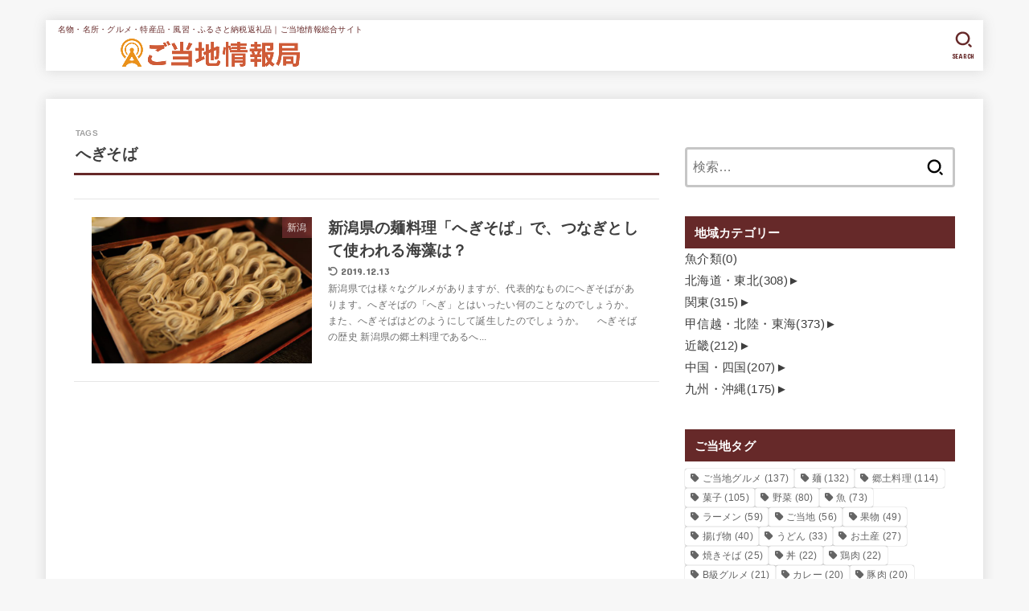

--- FILE ---
content_type: text/html; charset=UTF-8
request_url: https://gotouchi-i.jp/tag/%E3%81%B8%E3%81%8E%E3%81%9D%E3%81%B0/
body_size: 23261
content:
<!doctype html>
<html dir="ltr" lang="ja">
<head>
<meta charset="utf-8">
<meta http-equiv="X-UA-Compatible" content="IE=edge">
<meta name="HandheldFriendly" content="True">
<meta name="MobileOptimized" content="320">
<meta name="viewport" content="width=device-width, initial-scale=1.0, viewport-fit=cover">
<link rel="pingback" href="https://gotouchi-i.jp/xmlrpc.php">
<title>へぎそば | ご当地情報局</title>

		<!-- All in One SEO 4.9.1.1 - aioseo.com -->
	<meta name="robots" content="max-image-preview:large" />
	<link rel="canonical" href="https://gotouchi-i.jp/tag/%e3%81%b8%e3%81%8e%e3%81%9d%e3%81%b0/" />
	<meta name="generator" content="All in One SEO (AIOSEO) 4.9.1.1" />
		<script type="application/ld+json" class="aioseo-schema">
			{"@context":"https:\/\/schema.org","@graph":[{"@type":"BreadcrumbList","@id":"https:\/\/gotouchi-i.jp\/tag\/%E3%81%B8%E3%81%8E%E3%81%9D%E3%81%B0\/#breadcrumblist","itemListElement":[{"@type":"ListItem","@id":"https:\/\/gotouchi-i.jp#listItem","position":1,"name":"Home","item":"https:\/\/gotouchi-i.jp","nextItem":{"@type":"ListItem","@id":"https:\/\/gotouchi-i.jp\/tag\/%e3%81%b8%e3%81%8e%e3%81%9d%e3%81%b0\/#listItem","name":"\u3078\u304e\u305d\u3070"}},{"@type":"ListItem","@id":"https:\/\/gotouchi-i.jp\/tag\/%e3%81%b8%e3%81%8e%e3%81%9d%e3%81%b0\/#listItem","position":2,"name":"\u3078\u304e\u305d\u3070","previousItem":{"@type":"ListItem","@id":"https:\/\/gotouchi-i.jp#listItem","name":"Home"}}]},{"@type":"CollectionPage","@id":"https:\/\/gotouchi-i.jp\/tag\/%E3%81%B8%E3%81%8E%E3%81%9D%E3%81%B0\/#collectionpage","url":"https:\/\/gotouchi-i.jp\/tag\/%E3%81%B8%E3%81%8E%E3%81%9D%E3%81%B0\/","name":"\u3078\u304e\u305d\u3070 | \u3054\u5f53\u5730\u60c5\u5831\u5c40","inLanguage":"ja","isPartOf":{"@id":"https:\/\/gotouchi-i.jp\/#website"},"breadcrumb":{"@id":"https:\/\/gotouchi-i.jp\/tag\/%E3%81%B8%E3%81%8E%E3%81%9D%E3%81%B0\/#breadcrumblist"}},{"@type":"Organization","@id":"https:\/\/gotouchi-i.jp\/#organization","name":"\u3054\u5f53\u5730\u60c5\u5831\u5c40","description":"\u540d\u7269\u30fb\u540d\u6240\u30fb\u30b0\u30eb\u30e1\u30fb\u7279\u7523\u54c1\u30fb\u98a8\u7fd2\u30fb\u3075\u308b\u3055\u3068\u7d0d\u7a0e\u8fd4\u793c\u54c1\uff5c\u3054\u5f53\u5730\u60c5\u5831\u7dcf\u5408\u30b5\u30a4\u30c8","url":"https:\/\/gotouchi-i.jp\/","logo":{"@type":"ImageObject","url":"https:\/\/gotouchi-i.jp\/wp-content\/uploads\/2021\/05\/logo_large.png","@id":"https:\/\/gotouchi-i.jp\/tag\/%E3%81%B8%E3%81%8E%E3%81%9D%E3%81%B0\/#organizationLogo","width":638,"height":100},"image":{"@id":"https:\/\/gotouchi-i.jp\/tag\/%E3%81%B8%E3%81%8E%E3%81%9D%E3%81%B0\/#organizationLogo"}},{"@type":"WebSite","@id":"https:\/\/gotouchi-i.jp\/#website","url":"https:\/\/gotouchi-i.jp\/","name":"\u3054\u5f53\u5730\u60c5\u5831\u5c40","description":"\u540d\u7269\u30fb\u540d\u6240\u30fb\u30b0\u30eb\u30e1\u30fb\u7279\u7523\u54c1\u30fb\u98a8\u7fd2\u30fb\u3075\u308b\u3055\u3068\u7d0d\u7a0e\u8fd4\u793c\u54c1\uff5c\u3054\u5f53\u5730\u60c5\u5831\u7dcf\u5408\u30b5\u30a4\u30c8","inLanguage":"ja","publisher":{"@id":"https:\/\/gotouchi-i.jp\/#organization"}}]}
		</script>
		<!-- All in One SEO -->

<link rel='dns-prefetch' href='//fonts.googleapis.com' />
<link rel='dns-prefetch' href='//cdnjs.cloudflare.com' />
<link rel="alternate" type="application/rss+xml" title="ご当地情報局 &raquo; フィード" href="https://gotouchi-i.jp/feed/" />
<link rel="alternate" type="application/rss+xml" title="ご当地情報局 &raquo; コメントフィード" href="https://gotouchi-i.jp/comments/feed/" />
<script type="text/javascript" id="wpp-js" src="https://gotouchi-i.jp/wp-content/plugins/wordpress-popular-posts/assets/js/wpp.min.js?ver=7.3.6" data-sampling="1" data-sampling-rate="100" data-api-url="https://gotouchi-i.jp/wp-json/wordpress-popular-posts" data-post-id="0" data-token="158a773a12" data-lang="0" data-debug="0"></script>
<link rel="alternate" type="application/rss+xml" title="ご当地情報局 &raquo; へぎそば タグのフィード" href="https://gotouchi-i.jp/tag/%e3%81%b8%e3%81%8e%e3%81%9d%e3%81%b0/feed/" />
<style id='wp-img-auto-sizes-contain-inline-css' type='text/css'>
img:is([sizes=auto i],[sizes^="auto," i]){contain-intrinsic-size:3000px 1500px}
/*# sourceURL=wp-img-auto-sizes-contain-inline-css */
</style>
<style id='wp-emoji-styles-inline-css' type='text/css'>

	img.wp-smiley, img.emoji {
		display: inline !important;
		border: none !important;
		box-shadow: none !important;
		height: 1em !important;
		width: 1em !important;
		margin: 0 0.07em !important;
		vertical-align: -0.1em !important;
		background: none !important;
		padding: 0 !important;
	}
/*# sourceURL=wp-emoji-styles-inline-css */
</style>
<style id='wp-block-library-inline-css' type='text/css'>
:root{--wp-block-synced-color:#7a00df;--wp-block-synced-color--rgb:122,0,223;--wp-bound-block-color:var(--wp-block-synced-color);--wp-editor-canvas-background:#ddd;--wp-admin-theme-color:#007cba;--wp-admin-theme-color--rgb:0,124,186;--wp-admin-theme-color-darker-10:#006ba1;--wp-admin-theme-color-darker-10--rgb:0,107,160.5;--wp-admin-theme-color-darker-20:#005a87;--wp-admin-theme-color-darker-20--rgb:0,90,135;--wp-admin-border-width-focus:2px}@media (min-resolution:192dpi){:root{--wp-admin-border-width-focus:1.5px}}.wp-element-button{cursor:pointer}:root .has-very-light-gray-background-color{background-color:#eee}:root .has-very-dark-gray-background-color{background-color:#313131}:root .has-very-light-gray-color{color:#eee}:root .has-very-dark-gray-color{color:#313131}:root .has-vivid-green-cyan-to-vivid-cyan-blue-gradient-background{background:linear-gradient(135deg,#00d084,#0693e3)}:root .has-purple-crush-gradient-background{background:linear-gradient(135deg,#34e2e4,#4721fb 50%,#ab1dfe)}:root .has-hazy-dawn-gradient-background{background:linear-gradient(135deg,#faaca8,#dad0ec)}:root .has-subdued-olive-gradient-background{background:linear-gradient(135deg,#fafae1,#67a671)}:root .has-atomic-cream-gradient-background{background:linear-gradient(135deg,#fdd79a,#004a59)}:root .has-nightshade-gradient-background{background:linear-gradient(135deg,#330968,#31cdcf)}:root .has-midnight-gradient-background{background:linear-gradient(135deg,#020381,#2874fc)}:root{--wp--preset--font-size--normal:16px;--wp--preset--font-size--huge:42px}.has-regular-font-size{font-size:1em}.has-larger-font-size{font-size:2.625em}.has-normal-font-size{font-size:var(--wp--preset--font-size--normal)}.has-huge-font-size{font-size:var(--wp--preset--font-size--huge)}.has-text-align-center{text-align:center}.has-text-align-left{text-align:left}.has-text-align-right{text-align:right}.has-fit-text{white-space:nowrap!important}#end-resizable-editor-section{display:none}.aligncenter{clear:both}.items-justified-left{justify-content:flex-start}.items-justified-center{justify-content:center}.items-justified-right{justify-content:flex-end}.items-justified-space-between{justify-content:space-between}.screen-reader-text{border:0;clip-path:inset(50%);height:1px;margin:-1px;overflow:hidden;padding:0;position:absolute;width:1px;word-wrap:normal!important}.screen-reader-text:focus{background-color:#ddd;clip-path:none;color:#444;display:block;font-size:1em;height:auto;left:5px;line-height:normal;padding:15px 23px 14px;text-decoration:none;top:5px;width:auto;z-index:100000}html :where(.has-border-color){border-style:solid}html :where([style*=border-top-color]){border-top-style:solid}html :where([style*=border-right-color]){border-right-style:solid}html :where([style*=border-bottom-color]){border-bottom-style:solid}html :where([style*=border-left-color]){border-left-style:solid}html :where([style*=border-width]){border-style:solid}html :where([style*=border-top-width]){border-top-style:solid}html :where([style*=border-right-width]){border-right-style:solid}html :where([style*=border-bottom-width]){border-bottom-style:solid}html :where([style*=border-left-width]){border-left-style:solid}html :where(img[class*=wp-image-]){height:auto;max-width:100%}:where(figure){margin:0 0 1em}html :where(.is-position-sticky){--wp-admin--admin-bar--position-offset:var(--wp-admin--admin-bar--height,0px)}@media screen and (max-width:600px){html :where(.is-position-sticky){--wp-admin--admin-bar--position-offset:0px}}

/*# sourceURL=wp-block-library-inline-css */
</style><style id='wp-block-heading-inline-css' type='text/css'>
h1:where(.wp-block-heading).has-background,h2:where(.wp-block-heading).has-background,h3:where(.wp-block-heading).has-background,h4:where(.wp-block-heading).has-background,h5:where(.wp-block-heading).has-background,h6:where(.wp-block-heading).has-background{padding:1.25em 2.375em}h1.has-text-align-left[style*=writing-mode]:where([style*=vertical-lr]),h1.has-text-align-right[style*=writing-mode]:where([style*=vertical-rl]),h2.has-text-align-left[style*=writing-mode]:where([style*=vertical-lr]),h2.has-text-align-right[style*=writing-mode]:where([style*=vertical-rl]),h3.has-text-align-left[style*=writing-mode]:where([style*=vertical-lr]),h3.has-text-align-right[style*=writing-mode]:where([style*=vertical-rl]),h4.has-text-align-left[style*=writing-mode]:where([style*=vertical-lr]),h4.has-text-align-right[style*=writing-mode]:where([style*=vertical-rl]),h5.has-text-align-left[style*=writing-mode]:where([style*=vertical-lr]),h5.has-text-align-right[style*=writing-mode]:where([style*=vertical-rl]),h6.has-text-align-left[style*=writing-mode]:where([style*=vertical-lr]),h6.has-text-align-right[style*=writing-mode]:where([style*=vertical-rl]){rotate:180deg}
/*# sourceURL=https://gotouchi-i.jp/wp-includes/blocks/heading/style.min.css */
</style>
<style id='wp-block-paragraph-inline-css' type='text/css'>
.is-small-text{font-size:.875em}.is-regular-text{font-size:1em}.is-large-text{font-size:2.25em}.is-larger-text{font-size:3em}.has-drop-cap:not(:focus):first-letter{float:left;font-size:8.4em;font-style:normal;font-weight:100;line-height:.68;margin:.05em .1em 0 0;text-transform:uppercase}body.rtl .has-drop-cap:not(:focus):first-letter{float:none;margin-left:.1em}p.has-drop-cap.has-background{overflow:hidden}:root :where(p.has-background){padding:1.25em 2.375em}:where(p.has-text-color:not(.has-link-color)) a{color:inherit}p.has-text-align-left[style*="writing-mode:vertical-lr"],p.has-text-align-right[style*="writing-mode:vertical-rl"]{rotate:180deg}
/*# sourceURL=https://gotouchi-i.jp/wp-includes/blocks/paragraph/style.min.css */
</style>
<style id='global-styles-inline-css' type='text/css'>
:root{--wp--preset--aspect-ratio--square: 1;--wp--preset--aspect-ratio--4-3: 4/3;--wp--preset--aspect-ratio--3-4: 3/4;--wp--preset--aspect-ratio--3-2: 3/2;--wp--preset--aspect-ratio--2-3: 2/3;--wp--preset--aspect-ratio--16-9: 16/9;--wp--preset--aspect-ratio--9-16: 9/16;--wp--preset--color--black: #000;--wp--preset--color--cyan-bluish-gray: #abb8c3;--wp--preset--color--white: #fff;--wp--preset--color--pale-pink: #f78da7;--wp--preset--color--vivid-red: #cf2e2e;--wp--preset--color--luminous-vivid-orange: #ff6900;--wp--preset--color--luminous-vivid-amber: #fcb900;--wp--preset--color--light-green-cyan: #7bdcb5;--wp--preset--color--vivid-green-cyan: #00d084;--wp--preset--color--pale-cyan-blue: #8ed1fc;--wp--preset--color--vivid-cyan-blue: #0693e3;--wp--preset--color--vivid-purple: #9b51e0;--wp--preset--color--stk-palette-one: var(--stk-palette-color1);--wp--preset--color--stk-palette-two: var(--stk-palette-color2);--wp--preset--color--stk-palette-three: var(--stk-palette-color3);--wp--preset--color--stk-palette-four: var(--stk-palette-color4);--wp--preset--color--stk-palette-five: var(--stk-palette-color5);--wp--preset--color--stk-palette-six: var(--stk-palette-color6);--wp--preset--color--stk-palette-seven: var(--stk-palette-color7);--wp--preset--color--stk-palette-eight: var(--stk-palette-color8);--wp--preset--color--stk-palette-nine: var(--stk-palette-color9);--wp--preset--color--stk-palette-ten: var(--stk-palette-color10);--wp--preset--color--mainttlbg: var(--main-ttl-bg);--wp--preset--color--mainttltext: var(--main-ttl-color);--wp--preset--color--stkeditorcolor-one: var(--stk-editor-color1);--wp--preset--color--stkeditorcolor-two: var(--stk-editor-color2);--wp--preset--color--stkeditorcolor-three: var(--stk-editor-color3);--wp--preset--gradient--vivid-cyan-blue-to-vivid-purple: linear-gradient(135deg,rgb(6,147,227) 0%,rgb(155,81,224) 100%);--wp--preset--gradient--light-green-cyan-to-vivid-green-cyan: linear-gradient(135deg,rgb(122,220,180) 0%,rgb(0,208,130) 100%);--wp--preset--gradient--luminous-vivid-amber-to-luminous-vivid-orange: linear-gradient(135deg,rgb(252,185,0) 0%,rgb(255,105,0) 100%);--wp--preset--gradient--luminous-vivid-orange-to-vivid-red: linear-gradient(135deg,rgb(255,105,0) 0%,rgb(207,46,46) 100%);--wp--preset--gradient--very-light-gray-to-cyan-bluish-gray: linear-gradient(135deg,rgb(238,238,238) 0%,rgb(169,184,195) 100%);--wp--preset--gradient--cool-to-warm-spectrum: linear-gradient(135deg,rgb(74,234,220) 0%,rgb(151,120,209) 20%,rgb(207,42,186) 40%,rgb(238,44,130) 60%,rgb(251,105,98) 80%,rgb(254,248,76) 100%);--wp--preset--gradient--blush-light-purple: linear-gradient(135deg,rgb(255,206,236) 0%,rgb(152,150,240) 100%);--wp--preset--gradient--blush-bordeaux: linear-gradient(135deg,rgb(254,205,165) 0%,rgb(254,45,45) 50%,rgb(107,0,62) 100%);--wp--preset--gradient--luminous-dusk: linear-gradient(135deg,rgb(255,203,112) 0%,rgb(199,81,192) 50%,rgb(65,88,208) 100%);--wp--preset--gradient--pale-ocean: linear-gradient(135deg,rgb(255,245,203) 0%,rgb(182,227,212) 50%,rgb(51,167,181) 100%);--wp--preset--gradient--electric-grass: linear-gradient(135deg,rgb(202,248,128) 0%,rgb(113,206,126) 100%);--wp--preset--gradient--midnight: linear-gradient(135deg,rgb(2,3,129) 0%,rgb(40,116,252) 100%);--wp--preset--font-size--small: 13px;--wp--preset--font-size--medium: 20px;--wp--preset--font-size--large: 36px;--wp--preset--font-size--x-large: 42px;--wp--preset--spacing--20: 0.44rem;--wp--preset--spacing--30: 0.67rem;--wp--preset--spacing--40: 1rem;--wp--preset--spacing--50: 1.5rem;--wp--preset--spacing--60: 2.25rem;--wp--preset--spacing--70: 3.38rem;--wp--preset--spacing--80: 5.06rem;--wp--preset--shadow--natural: 6px 6px 9px rgba(0, 0, 0, 0.2);--wp--preset--shadow--deep: 12px 12px 50px rgba(0, 0, 0, 0.4);--wp--preset--shadow--sharp: 6px 6px 0px rgba(0, 0, 0, 0.2);--wp--preset--shadow--outlined: 6px 6px 0px -3px rgb(255, 255, 255), 6px 6px rgb(0, 0, 0);--wp--preset--shadow--crisp: 6px 6px 0px rgb(0, 0, 0);}:where(.is-layout-flex){gap: 0.5em;}:where(.is-layout-grid){gap: 0.5em;}body .is-layout-flex{display: flex;}.is-layout-flex{flex-wrap: wrap;align-items: center;}.is-layout-flex > :is(*, div){margin: 0;}body .is-layout-grid{display: grid;}.is-layout-grid > :is(*, div){margin: 0;}:where(.wp-block-columns.is-layout-flex){gap: 2em;}:where(.wp-block-columns.is-layout-grid){gap: 2em;}:where(.wp-block-post-template.is-layout-flex){gap: 1.25em;}:where(.wp-block-post-template.is-layout-grid){gap: 1.25em;}.has-black-color{color: var(--wp--preset--color--black) !important;}.has-cyan-bluish-gray-color{color: var(--wp--preset--color--cyan-bluish-gray) !important;}.has-white-color{color: var(--wp--preset--color--white) !important;}.has-pale-pink-color{color: var(--wp--preset--color--pale-pink) !important;}.has-vivid-red-color{color: var(--wp--preset--color--vivid-red) !important;}.has-luminous-vivid-orange-color{color: var(--wp--preset--color--luminous-vivid-orange) !important;}.has-luminous-vivid-amber-color{color: var(--wp--preset--color--luminous-vivid-amber) !important;}.has-light-green-cyan-color{color: var(--wp--preset--color--light-green-cyan) !important;}.has-vivid-green-cyan-color{color: var(--wp--preset--color--vivid-green-cyan) !important;}.has-pale-cyan-blue-color{color: var(--wp--preset--color--pale-cyan-blue) !important;}.has-vivid-cyan-blue-color{color: var(--wp--preset--color--vivid-cyan-blue) !important;}.has-vivid-purple-color{color: var(--wp--preset--color--vivid-purple) !important;}.has-black-background-color{background-color: var(--wp--preset--color--black) !important;}.has-cyan-bluish-gray-background-color{background-color: var(--wp--preset--color--cyan-bluish-gray) !important;}.has-white-background-color{background-color: var(--wp--preset--color--white) !important;}.has-pale-pink-background-color{background-color: var(--wp--preset--color--pale-pink) !important;}.has-vivid-red-background-color{background-color: var(--wp--preset--color--vivid-red) !important;}.has-luminous-vivid-orange-background-color{background-color: var(--wp--preset--color--luminous-vivid-orange) !important;}.has-luminous-vivid-amber-background-color{background-color: var(--wp--preset--color--luminous-vivid-amber) !important;}.has-light-green-cyan-background-color{background-color: var(--wp--preset--color--light-green-cyan) !important;}.has-vivid-green-cyan-background-color{background-color: var(--wp--preset--color--vivid-green-cyan) !important;}.has-pale-cyan-blue-background-color{background-color: var(--wp--preset--color--pale-cyan-blue) !important;}.has-vivid-cyan-blue-background-color{background-color: var(--wp--preset--color--vivid-cyan-blue) !important;}.has-vivid-purple-background-color{background-color: var(--wp--preset--color--vivid-purple) !important;}.has-black-border-color{border-color: var(--wp--preset--color--black) !important;}.has-cyan-bluish-gray-border-color{border-color: var(--wp--preset--color--cyan-bluish-gray) !important;}.has-white-border-color{border-color: var(--wp--preset--color--white) !important;}.has-pale-pink-border-color{border-color: var(--wp--preset--color--pale-pink) !important;}.has-vivid-red-border-color{border-color: var(--wp--preset--color--vivid-red) !important;}.has-luminous-vivid-orange-border-color{border-color: var(--wp--preset--color--luminous-vivid-orange) !important;}.has-luminous-vivid-amber-border-color{border-color: var(--wp--preset--color--luminous-vivid-amber) !important;}.has-light-green-cyan-border-color{border-color: var(--wp--preset--color--light-green-cyan) !important;}.has-vivid-green-cyan-border-color{border-color: var(--wp--preset--color--vivid-green-cyan) !important;}.has-pale-cyan-blue-border-color{border-color: var(--wp--preset--color--pale-cyan-blue) !important;}.has-vivid-cyan-blue-border-color{border-color: var(--wp--preset--color--vivid-cyan-blue) !important;}.has-vivid-purple-border-color{border-color: var(--wp--preset--color--vivid-purple) !important;}.has-vivid-cyan-blue-to-vivid-purple-gradient-background{background: var(--wp--preset--gradient--vivid-cyan-blue-to-vivid-purple) !important;}.has-light-green-cyan-to-vivid-green-cyan-gradient-background{background: var(--wp--preset--gradient--light-green-cyan-to-vivid-green-cyan) !important;}.has-luminous-vivid-amber-to-luminous-vivid-orange-gradient-background{background: var(--wp--preset--gradient--luminous-vivid-amber-to-luminous-vivid-orange) !important;}.has-luminous-vivid-orange-to-vivid-red-gradient-background{background: var(--wp--preset--gradient--luminous-vivid-orange-to-vivid-red) !important;}.has-very-light-gray-to-cyan-bluish-gray-gradient-background{background: var(--wp--preset--gradient--very-light-gray-to-cyan-bluish-gray) !important;}.has-cool-to-warm-spectrum-gradient-background{background: var(--wp--preset--gradient--cool-to-warm-spectrum) !important;}.has-blush-light-purple-gradient-background{background: var(--wp--preset--gradient--blush-light-purple) !important;}.has-blush-bordeaux-gradient-background{background: var(--wp--preset--gradient--blush-bordeaux) !important;}.has-luminous-dusk-gradient-background{background: var(--wp--preset--gradient--luminous-dusk) !important;}.has-pale-ocean-gradient-background{background: var(--wp--preset--gradient--pale-ocean) !important;}.has-electric-grass-gradient-background{background: var(--wp--preset--gradient--electric-grass) !important;}.has-midnight-gradient-background{background: var(--wp--preset--gradient--midnight) !important;}.has-small-font-size{font-size: var(--wp--preset--font-size--small) !important;}.has-medium-font-size{font-size: var(--wp--preset--font-size--medium) !important;}.has-large-font-size{font-size: var(--wp--preset--font-size--large) !important;}.has-x-large-font-size{font-size: var(--wp--preset--font-size--x-large) !important;}
/*# sourceURL=global-styles-inline-css */
</style>

<style id='classic-theme-styles-inline-css' type='text/css'>
/*! This file is auto-generated */
.wp-block-button__link{color:#fff;background-color:#32373c;border-radius:9999px;box-shadow:none;text-decoration:none;padding:calc(.667em + 2px) calc(1.333em + 2px);font-size:1.125em}.wp-block-file__button{background:#32373c;color:#fff;text-decoration:none}
/*# sourceURL=/wp-includes/css/classic-themes.min.css */
</style>
<link rel='stylesheet' id='contact-form-7-css' href='https://gotouchi-i.jp/wp-content/plugins/contact-form-7/includes/css/styles.css?ver=6.1.4' type='text/css' media='all' />
<link rel='stylesheet' id='wordpress-popular-posts-css-css' href='https://gotouchi-i.jp/wp-content/plugins/wordpress-popular-posts/assets/css/wpp.css?ver=7.3.6' type='text/css' media='all' />
<link rel='stylesheet' id='stk_style-css' href='https://gotouchi-i.jp/wp-content/themes/jstork19/style.css?ver=5.16.4' type='text/css' media='all' />
<style id='stk_style-inline-css' type='text/css'>
:root{--stk-base-font-family:"游ゴシック","Yu Gothic","游ゴシック体","YuGothic","Hiragino Kaku Gothic ProN",Meiryo,sans-serif;--stk-base-font-size-pc:103%;--stk-base-font-size-sp:103%;--stk-font-weight:400;--stk-font-feature-settings:normal;--stk-font-awesome-free:"Font Awesome 6 Free";--stk-font-awesome-brand:"Font Awesome 6 Brands";--wp--preset--font-size--medium:clamp(1.2em,2.5vw,20px);--wp--preset--font-size--large:clamp(1.5em,4.5vw,36px);--wp--preset--font-size--x-large:clamp(1.9em,5.25vw,42px);--wp--style--gallery-gap-default:.5em;--stk-flex-style:flex-start;--stk-wrap-width:1166px;--stk-wide-width:980px;--stk-main-width:728px;--stk-side-margin:32px;--stk-post-thumb-ratio:16/10;--stk-post-title-font_size:clamp(1.4em,4vw,1.9em);--stk-h1-font_size:clamp(1.4em,4vw,1.9em);--stk-h2-font_size:clamp(1.2em,2.6vw,1.3em);--stk-h2-normal-font_size:125%;--stk-h3-font_size:clamp(1.1em,2.3vw,1.15em);--stk-h4-font_size:105%;--stk-h5-font_size:100%;--stk-line_height:1.8;--stk-heading-line_height:1.5;--stk-heading-margin_top:2em;--stk-heading-margin_bottom:1em;--stk-margin:1.6em;--stk-h2-margin-rl:-2vw;--stk-el-margin-rl:-4vw;--stk-list-icon-size:1.8em;--stk-list-item-margin:.7em;--stk-list-margin:1em;--stk-h2-border_radius:3px;--stk-h2-border_width:4px;--stk-h3-border_width:4px;--stk-h4-border_width:4px;--stk-wttl-border_radius:0;--stk-wttl-border_width:2px;--stk-supplement-border_radius:4px;--stk-supplement-border_width:2px;--stk-supplement-sat:82%;--stk-supplement-lig:86%;--stk-box-border_radius:4px;--stk-box-border_width:2px;--stk-btn-border_radius:3px;--stk-btn-border_width:2px;--stk-post-radius:0;--stk-postlist-radius:0;--stk-cardlist-radius:0;--stk-shadow-s:1px 2px 10px rgba(0,0,0,.2);--stk-shadow-l:5px 10px 20px rgba(0,0,0,.2);--main-text-color:#3E3E3E;--main-link-color:#662929;--main-link-color-hover:#E69B9B;--main-ttl-bg:#662929;--main-ttl-bg-rgba:rgba(102,41,41,.1);--main-ttl-color:#fff;--header-bg:#fff;--header-bg-overlay:#662929;--header-logo-color:#fff;--header-text-color:#662929;--inner-content-bg:#fff;--label-bg:#662929;--label-text-color:#fff;--slider-text-color:#444;--side-text-color:#3e3e3e;--footer-bg:#666;--footer-text-color:#CACACA;--footer-link-color:#f7f7f7;--new-mark-bg:#ff6347;--oc-box-blue:#19b4ce;--oc-box-blue-inner:#d4f3ff;--oc-box-red:#ee5656;--oc-box-red-inner:#feeeed;--oc-box-yellow:#f7cf2e;--oc-box-yellow-inner:#fffae2;--oc-box-green:#39cd75;--oc-box-green-inner:#e8fbf0;--oc-box-pink:#f7b2b2;--oc-box-pink-inner:#fee;--oc-box-gray:#9c9c9c;--oc-box-gray-inner:#f5f5f5;--oc-box-black:#313131;--oc-box-black-inner:#404040;--oc-btn-rich_yellow:#f7cf2e;--oc-btn-rich_yellow-sdw:rgba(222,182,21,1);--oc-btn-rich_pink:#ee5656;--oc-btn-rich_pink-sdw:rgba(213,61,61,1);--oc-btn-rich_orange:#ef9b2f;--oc-btn-rich_orange-sdw:rgba(214,130,22,1);--oc-btn-rich_green:#39cd75;--oc-btn-rich_green-sdw:rgba(32,180,92,1);--oc-btn-rich_blue:#19b4ce;--oc-btn-rich_blue-sdw:rgba(0,155,181,1);--oc-base-border-color:rgba(125,125,125,.3);--oc-has-background-basic-padding:1.1em;--stk-maker-yellow:#ff6;--stk-maker-pink:#ffd5d5;--stk-maker-blue:#b5dfff;--stk-maker-green:#cff7c7;--stk-caption-font-size:11px;--stk-palette-color1:#abb8c3;--stk-palette-color2:#f78da7;--stk-palette-color3:#cf2e2e;--stk-palette-color4:#ff6900;--stk-palette-color5:#fcb900;--stk-palette-color6:#7bdcb5;--stk-palette-color7:#00d084;--stk-palette-color8:#8ed1fc;--stk-palette-color9:#0693e3;--stk-palette-color10:#9b51e0;--stk-editor-color1:#1bb4d3;--stk-editor-color2:#f55e5e;--stk-editor-color3:#ee2;--stk-editor-color1-rgba:rgba(27,180,211,.1);--stk-editor-color2-rgba:rgba(245,94,94,.1);--stk-editor-color3-rgba:rgba(238,238,34,.1)}
ul.wpp-list{counter-reset:number}ul.wpp-list li{list-style:none;position:relative;border-bottom:1px solid #ddd;margin:0;padding-bottom:.75em}ul.wpp-list li a::before{counter-increment:number;content:counter(number);background-color:var(--main-ttl-bg);color:var(--main-ttl-color);margin-right:3px;width:1.5em;height:1.5em;line-height:1.5em;font-size:75%;border-radius:3px;font-weight:bold;display:block;text-align:center;position:absolute;left:2px;top:2px;z-index:1}ul.wpp-list img{margin-bottom:0;margin-right:5px}ul.wpp-list li a.wpp-post-title{display:block}ul.wpp-list li a.wpp-post-title::before,ul.wpp-list li .wpp-author a::before,ul.wpp-list li .wpp-category a::before{content:none}ul.wpp-list .wpp-excerpt{font-size:80%}
/*# sourceURL=stk_style-inline-css */
</style>
<link rel='stylesheet' id='stk_child-style-css' href='https://gotouchi-i.jp/wp-content/themes/jstork19_custom/style.css' type='text/css' media='all' />
<link rel='stylesheet' id='gf_font-css' href='https://fonts.googleapis.com/css?family=Concert+One&#038;display=swap' type='text/css' media='all' />
<style id='gf_font-inline-css' type='text/css'>
.gf {font-family: "Concert One", "游ゴシック", "Yu Gothic", "游ゴシック体", "YuGothic", "Hiragino Kaku Gothic ProN", Meiryo, sans-serif;}
/*# sourceURL=gf_font-inline-css */
</style>
<link rel='stylesheet' id='fontawesome-css' href='https://cdnjs.cloudflare.com/ajax/libs/font-awesome/6.7.2/css/all.min.css' type='text/css' media='all' />
<link rel='stylesheet' id='taxopress-frontend-css-css' href='https://gotouchi-i.jp/wp-content/plugins/simple-tags/assets/frontend/css/frontend.css?ver=3.42.0' type='text/css' media='all' />
<script type="text/javascript" src="https://gotouchi-i.jp/wp-includes/js/jquery/jquery.min.js?ver=3.7.1" id="jquery-core-js"></script>
<script type="text/javascript" src="https://gotouchi-i.jp/wp-includes/js/jquery/jquery-migrate.min.js?ver=3.4.1" id="jquery-migrate-js"></script>
<script type="text/javascript" id="jquery-js-after">
/* <![CDATA[ */
jQuery(function($){$(".widget_categories li, .widget_nav_menu li").has("ul").toggleClass("accordionMenu");$(".widget ul.children , .widget ul.sub-menu").after("<span class='accordionBtn'></span>");$(".widget ul.children , .widget ul.sub-menu").hide();$("ul .accordionBtn").on("click",function(){$(this).prev("ul").slideToggle();$(this).toggleClass("active")})});
//# sourceURL=jquery-js-after
/* ]]> */
</script>
<script type="text/javascript" src="https://gotouchi-i.jp/wp-content/plugins/simple-tags/assets/frontend/js/frontend.js?ver=3.42.0" id="taxopress-frontend-js-js"></script>
<link rel="https://api.w.org/" href="https://gotouchi-i.jp/wp-json/" /><link rel="alternate" title="JSON" type="application/json" href="https://gotouchi-i.jp/wp-json/wp/v2/tags/4755" /><link rel="EditURI" type="application/rsd+xml" title="RSD" href="https://gotouchi-i.jp/xmlrpc.php?rsd" />

            <style id="wpp-loading-animation-styles">@-webkit-keyframes bgslide{from{background-position-x:0}to{background-position-x:-200%}}@keyframes bgslide{from{background-position-x:0}to{background-position-x:-200%}}.wpp-widget-block-placeholder,.wpp-shortcode-placeholder{margin:0 auto;width:60px;height:3px;background:#dd3737;background:linear-gradient(90deg,#dd3737 0%,#571313 10%,#dd3737 100%);background-size:200% auto;border-radius:3px;-webkit-animation:bgslide 1s infinite linear;animation:bgslide 1s infinite linear}</style>
            <!-- Adsense自動広告タグここから -->
<script async src="//pagead2.googlesyndication.com/pagead/js/adsbygoogle.js"></script>
<script>(adsbygoogle=window.adsbygoogle||[]).push({google_ad_client:"ca-pub-0551468264912158",enable_page_level_ads:true});</script>
<!-- Adsense自動広告タグここまで --><style type="text/css">a.st_tag, a.internal_tag, .st_tag, .internal_tag { text-decoration: underline !important; }</style><link rel="icon" href="https://gotouchi-i.jp/wp-content/uploads/2021/05/favicon144.png" sizes="32x32" />
<link rel="icon" href="https://gotouchi-i.jp/wp-content/uploads/2021/05/favicon144.png" sizes="192x192" />
<link rel="apple-touch-icon" href="https://gotouchi-i.jp/wp-content/uploads/2021/05/favicon144.png" />
<meta name="msapplication-TileImage" content="https://gotouchi-i.jp/wp-content/uploads/2021/05/favicon144.png" />
	
<script async src="https://securepubads.g.doubleclick.net/tag/js/gpt.js"></script>
<script>
  window.googletag = window.googletag || {cmd: []};
  googletag.cmd.push(function() {
    googletag.defineSlot('/279049910/gotouchi_PC_rec01', [[300, 250], [336, 280]], 'div-gpt-ad-1688005589305-0').addService(googletag.pubads());
    googletag.defineSlot('/279049910/gotouchi_PC_rec02', [[300, 250], [336, 280]], 'div-gpt-ad-1688005688949-0').addService(googletag.pubads());
    googletag.defineSlot('/279049910/gotouchi_PC_rec03', [[336, 280], [300, 250]], 'div-gpt-ad-1688005742763-0').addService(googletag.pubads());
    googletag.defineSlot('/279049910/gotouchi_PC_rec04', [[300, 250], [336, 280]], 'div-gpt-ad-1688005809837-0').addService(googletag.pubads());
    googletag.defineSlot('/279049910/gotouchi_pc_sb_01', [728, 90], 'div-gpt-ad-1688006050893-0').addService(googletag.pubads());
    googletag.defineSlot('/279049910/gotouchi_pc_sb_02', [728, 90], 'div-gpt-ad-1688006784097-0').addService(googletag.pubads());
    googletag.defineSlot('/279049910/gotouchi_pc_skyc_01', [300, 600], 'div-gpt-ad-1688006882022-0').addService(googletag.pubads());
    googletag.defineSlot('/279049910/gotouchi_pc_skyc_02', [300, 600], 'div-gpt-ad-1688006976445-0').addService(googletag.pubads());
    googletag.pubads().enableSingleRequest();
    googletag.enableServices();
  });
</script>
<!-- Geniee Wrapper Head Tag -->
<script>
  window.gnshbrequest = window.gnshbrequest || {cmd:[]};
  window.gnshbrequest.cmd.push(function(){
    window.gnshbrequest.registerPassback("1550533");
    window.gnshbrequest.registerPassback("1550534");
    window.gnshbrequest.registerPassback("1550535");
    window.gnshbrequest.registerPassback("1550536");
    window.gnshbrequest.registerPassback("1550537");
    window.gnshbrequest.registerPassback("1550538");
    window.gnshbrequest.forceInternalRequest();
  });
</script>
<script async src="https://cpt.geniee.jp/hb/v1/208440/439/wrapper.min.js"></script>
<!-- /Geniee Wrapper Head Tag -->

<!-- GMOアドマーケティング_PCインタースティシャル -->
<script async src="https://cdn.gmossp-sp.jp/js/async/g940440/gc.js"></script>
<div class="gmossp_core_g940440">
  <script>
    window.Gmossp=window.Gmossp||{};window.Gmossp.events=window.Gmossp.events||[];
    window.Gmossp.events.push({
      sid: "g940440",
    });
  </script>
</div>
<!-- GMOアドマーケティング_PCインタースティシャル -->
<script async src="https://www.googletagmanager.com/gtag/js?id=G-15CTGPSSYD"></script>
<script>
    window.dataLayer = window.dataLayer || [];
    function gtag(){dataLayer.push(arguments);}
    gtag('js', new Date());

    gtag('config', 'G-15CTGPSSYD');
</script><link rel='stylesheet' id='js-categories-list-css' href='https://gotouchi-i.jp/wp-content/plugins/jquery-categories-list/assets/css/jcl.css?ver=4.0.2' type='text/css' media='all' />
</head>
<body class="archive tag tag-4755 wp-custom-logo wp-embed-responsive wp-theme-jstork19 wp-child-theme-jstork19_custom h_layout_pc_left_normal h_layout_sp_center">
<svg aria-hidden="true" xmlns="http://www.w3.org/2000/svg" width="0" height="0" focusable="false" role="none" style="visibility: hidden; position: absolute; left: -9999px; overflow: hidden;"><defs><symbol id="svgicon_search_btn" viewBox="0 0 50 50"><path d="M44.35,48.52l-4.95-4.95c-1.17-1.17-1.17-3.07,0-4.24l0,0c1.17-1.17,3.07-1.17,4.24,0l4.95,4.95c1.17,1.17,1.17,3.07,0,4.24 l0,0C47.42,49.7,45.53,49.7,44.35,48.52z"/><path d="M22.81,7c8.35,0,15.14,6.79,15.14,15.14s-6.79,15.14-15.14,15.14S7.67,30.49,7.67,22.14S14.46,7,22.81,7 M22.81,1 C11.13,1,1.67,10.47,1.67,22.14s9.47,21.14,21.14,21.14s21.14-9.47,21.14-21.14S34.49,1,22.81,1L22.81,1z"/></symbol><symbol id="svgicon_nav_btn" viewBox="0 0 50 50"><path d="M45.1,46.5H4.9c-1.6,0-2.9-1.3-2.9-2.9v-0.2c0-1.6,1.3-2.9,2.9-2.9h40.2c1.6,0,2.9,1.3,2.9,2.9v0.2 C48,45.2,46.7,46.5,45.1,46.5z"/><path d="M45.1,28.5H4.9c-1.6,0-2.9-1.3-2.9-2.9v-0.2c0-1.6,1.3-2.9,2.9-2.9h40.2c1.6,0,2.9,1.3,2.9,2.9v0.2 C48,27.2,46.7,28.5,45.1,28.5z"/><path d="M45.1,10.5H4.9C3.3,10.5,2,9.2,2,7.6V7.4c0-1.6,1.3-2.9,2.9-2.9h40.2c1.6,0,2.9,1.3,2.9,2.9v0.2 C48,9.2,46.7,10.5,45.1,10.5z"/></symbol><symbol id="stk-envelope-svg" viewBox="0 0 300 300"><path d="M300.03,81.5c0-30.25-24.75-55-55-55h-190c-30.25,0-55,24.75-55,55v140c0,30.25,24.75,55,55,55h190c30.25,0,55-24.75,55-55 V81.5z M37.4,63.87c4.75-4.75,11.01-7.37,17.63-7.37h190c6.62,0,12.88,2.62,17.63,7.37c4.75,4.75,7.37,11.01,7.37,17.63v5.56 c-0.32,0.2-0.64,0.41-0.95,0.64L160.2,169.61c-0.75,0.44-5.12,2.89-10.17,2.89c-4.99,0-9.28-2.37-10.23-2.94L30.99,87.7 c-0.31-0.23-0.63-0.44-0.95-0.64V81.5C30.03,74.88,32.65,68.62,37.4,63.87z M262.66,239.13c-4.75,4.75-11.01,7.37-17.63,7.37h-190 c-6.62,0-12.88-2.62-17.63-7.37c-4.75-4.75-7.37-11.01-7.37-17.63v-99.48l93.38,70.24c0.16,0.12,0.32,0.24,0.49,0.35 c1.17,0.81,11.88,7.88,26.13,7.88c14.25,0,24.96-7.07,26.14-7.88c0.17-0.11,0.33-0.23,0.49-0.35l93.38-70.24v99.48 C270.03,228.12,267.42,234.38,262.66,239.13z"/></symbol><symbol id="stk-close-svg" viewBox="0 0 384 512"><path fill="currentColor" d="M342.6 150.6c12.5-12.5 12.5-32.8 0-45.3s-32.8-12.5-45.3 0L192 210.7 86.6 105.4c-12.5-12.5-32.8-12.5-45.3 0s-12.5 32.8 0 45.3L146.7 256 41.4 361.4c-12.5 12.5-12.5 32.8 0 45.3s32.8 12.5 45.3 0L192 301.3 297.4 406.6c12.5 12.5 32.8 12.5 45.3 0s12.5-32.8 0-45.3L237.3 256 342.6 150.6z"/></symbol><symbol id="stk-twitter-svg" viewBox="0 0 512 512"><path d="M299.8,219.7L471,20.7h-40.6L281.7,193.4L163,20.7H26l179.6,261.4L26,490.7h40.6l157-182.5L349,490.7h137L299.8,219.7 L299.8,219.7z M244.2,284.3l-18.2-26L81.2,51.2h62.3l116.9,167.1l18.2,26l151.9,217.2h-62.3L244.2,284.3L244.2,284.3z"/></symbol><symbol id="stk-twitter_bird-svg" viewBox="0 0 512 512"><path d="M459.37 151.716c.325 4.548.325 9.097.325 13.645 0 138.72-105.583 298.558-298.558 298.558-59.452 0-114.68-17.219-161.137-47.106 8.447.974 16.568 1.299 25.34 1.299 49.055 0 94.213-16.568 130.274-44.832-46.132-.975-84.792-31.188-98.112-72.772 6.498.974 12.995 1.624 19.818 1.624 9.421 0 18.843-1.3 27.614-3.573-48.081-9.747-84.143-51.98-84.143-102.985v-1.299c13.969 7.797 30.214 12.67 47.431 13.319-28.264-18.843-46.781-51.005-46.781-87.391 0-19.492 5.197-37.36 14.294-52.954 51.655 63.675 129.3 105.258 216.365 109.807-1.624-7.797-2.599-15.918-2.599-24.04 0-57.828 46.782-104.934 104.934-104.934 30.213 0 57.502 12.67 76.67 33.137 23.715-4.548 46.456-13.32 66.599-25.34-7.798 24.366-24.366 44.833-46.132 57.827 21.117-2.273 41.584-8.122 60.426-16.243-14.292 20.791-32.161 39.308-52.628 54.253z"/></symbol><symbol id="stk-bluesky-svg" viewBox="0 0 256 256"><path d="M 60.901 37.747 C 88.061 58.137 117.273 99.482 127.999 121.666 C 138.727 99.482 167.938 58.137 195.099 37.747 C 214.696 23.034 246.45 11.651 246.45 47.874 C 246.45 55.109 242.302 108.648 239.869 117.34 C 231.413 147.559 200.6 155.266 173.189 150.601 C 221.101 158.756 233.288 185.766 206.966 212.776 C 156.975 264.073 135.115 199.905 129.514 183.464 C 128.487 180.449 128.007 179.038 127.999 180.238 C 127.992 179.038 127.512 180.449 126.486 183.464 C 120.884 199.905 99.024 264.073 49.033 212.776 C 22.711 185.766 34.899 158.756 82.81 150.601 C 55.4 155.266 24.587 147.559 16.13 117.34 C 13.697 108.648 9.55 55.109 9.55 47.874 C 9.55 11.651 41.304 23.034 60.901 37.747 Z"/></symbol><symbol id="stk-facebook-svg" viewBox="0 0 512 512"><path d="M504 256C504 119 393 8 256 8S8 119 8 256c0 123.78 90.69 226.38 209.25 245V327.69h-63V256h63v-54.64c0-62.15 37-96.48 93.67-96.48 27.14 0 55.52 4.84 55.52 4.84v61h-31.28c-30.8 0-40.41 19.12-40.41 38.73V256h68.78l-11 71.69h-57.78V501C413.31 482.38 504 379.78 504 256z"/></symbol><symbol id="stk-hatebu-svg" viewBox="0 0 50 50"><path d="M5.53,7.51c5.39,0,10.71,0,16.02,0,.73,0,1.47,.06,2.19,.19,3.52,.6,6.45,3.36,6.99,6.54,.63,3.68-1.34,7.09-5.02,8.67-.32,.14-.63,.27-1.03,.45,3.69,.93,6.25,3.02,7.37,6.59,1.79,5.7-2.32,11.79-8.4,12.05-6.01,.26-12.03,.06-18.13,.06V7.51Zm8.16,28.37c.16,.03,.26,.07,.35,.07,1.82,0,3.64,.03,5.46,0,2.09-.03,3.73-1.58,3.89-3.62,.14-1.87-1.28-3.79-3.27-3.97-2.11-.19-4.25-.04-6.42-.04v7.56Zm-.02-13.77c1.46,0,2.83,0,4.2,0,.29,0,.58,0,.86-.03,1.67-.21,3.01-1.53,3.17-3.12,.16-1.62-.75-3.32-2.36-3.61-1.91-.34-3.89-.25-5.87-.35v7.1Z"/><path d="M43.93,30.53h-7.69V7.59h7.69V30.53Z"/><path d="M44,38.27c0,2.13-1.79,3.86-3.95,3.83-2.12-.03-3.86-1.77-3.85-3.85,0-2.13,1.8-3.86,3.96-3.83,2.12,.03,3.85,1.75,3.84,3.85Z"/></symbol><symbol id="stk-line-svg" viewBox="0 0 32 32"><path d="M25.82 13.151c0.465 0 0.84 0.38 0.84 0.841 0 0.46-0.375 0.84-0.84 0.84h-2.34v1.5h2.34c0.465 0 0.84 0.377 0.84 0.84 0 0.459-0.375 0.839-0.84 0.839h-3.181c-0.46 0-0.836-0.38-0.836-0.839v-6.361c0-0.46 0.376-0.84 0.84-0.84h3.181c0.461 0 0.836 0.38 0.836 0.84 0 0.465-0.375 0.84-0.84 0.84h-2.34v1.5zM20.68 17.172c0 0.36-0.232 0.68-0.576 0.795-0.085 0.028-0.177 0.041-0.265 0.041-0.281 0-0.521-0.12-0.68-0.333l-3.257-4.423v3.92c0 0.459-0.372 0.839-0.841 0.839-0.461 0-0.835-0.38-0.835-0.839v-6.361c0-0.36 0.231-0.68 0.573-0.793 0.080-0.031 0.181-0.044 0.259-0.044 0.26 0 0.5 0.139 0.66 0.339l3.283 4.44v-3.941c0-0.46 0.376-0.84 0.84-0.84 0.46 0 0.84 0.38 0.84 0.84zM13.025 17.172c0 0.459-0.376 0.839-0.841 0.839-0.46 0-0.836-0.38-0.836-0.839v-6.361c0-0.46 0.376-0.84 0.84-0.84 0.461 0 0.837 0.38 0.837 0.84zM9.737 18.011h-3.181c-0.46 0-0.84-0.38-0.84-0.839v-6.361c0-0.46 0.38-0.84 0.84-0.84 0.464 0 0.84 0.38 0.84 0.84v5.521h2.341c0.464 0 0.839 0.377 0.839 0.84 0 0.459-0.376 0.839-0.839 0.839zM32 13.752c0-7.161-7.18-12.989-16-12.989s-16 5.828-16 12.989c0 6.415 5.693 11.789 13.38 12.811 0.521 0.109 1.231 0.344 1.411 0.787 0.16 0.401 0.105 1.021 0.051 1.44l-0.219 1.36c-0.060 0.401-0.32 1.581 1.399 0.86 1.721-0.719 9.221-5.437 12.581-9.3 2.299-2.519 3.397-5.099 3.397-7.957z"/></symbol><symbol id="stk-pokect-svg" viewBox="0 0 50 50"><path d="M8.04,6.5c-2.24,.15-3.6,1.42-3.6,3.7v13.62c0,11.06,11,19.75,20.52,19.68,10.7-.08,20.58-9.11,20.58-19.68V10.2c0-2.28-1.44-3.57-3.7-3.7H8.04Zm8.67,11.08l8.25,7.84,8.26-7.84c3.7-1.55,5.31,2.67,3.79,3.9l-10.76,10.27c-.35,.33-2.23,.33-2.58,0l-10.76-10.27c-1.45-1.36,.44-5.65,3.79-3.9h0Z"/></symbol><symbol id="stk-pinterest-svg" viewBox="0 0 50 50"><path d="M3.63,25c.11-6.06,2.25-11.13,6.43-15.19,4.18-4.06,9.15-6.12,14.94-6.18,6.23,.11,11.34,2.24,15.32,6.38,3.98,4.15,6,9.14,6.05,14.98-.11,6.01-2.25,11.06-6.43,15.15-4.18,4.09-9.15,6.16-14.94,6.21-2,0-4-.31-6.01-.92,.39-.61,.78-1.31,1.17-2.09,.44-.94,1-2.73,1.67-5.34,.17-.72,.42-1.7,.75-2.92,.39,.67,1.06,1.28,2,1.84,2.5,1.17,5.15,1.06,7.93-.33,2.89-1.67,4.9-4.26,6.01-7.76,1-3.67,.88-7.08-.38-10.22-1.25-3.15-3.49-5.41-6.72-6.8-4.06-1.17-8.01-1.04-11.85,.38s-6.51,3.85-8.01,7.3c-.39,1.28-.62,2.55-.71,3.8s-.04,2.47,.12,3.67,.59,2.27,1.25,3.21,1.56,1.67,2.67,2.17c.28,.11,.5,.11,.67,0,.22-.11,.44-.56,.67-1.33s.31-1.31,.25-1.59c-.06-.11-.17-.31-.33-.59-1.17-1.89-1.56-3.88-1.17-5.97,.39-2.09,1.25-3.85,2.59-5.3,2.06-1.84,4.47-2.84,7.22-3,2.75-.17,5.11,.59,7.05,2.25,1.06,1.22,1.74,2.7,2.04,4.42s.31,3.38,0,4.97c-.31,1.59-.85,3.07-1.63,4.47-1.39,2.17-3.03,3.28-4.92,3.34-1.11-.06-2.02-.49-2.71-1.29s-.91-1.74-.62-2.79c.11-.61,.44-1.81,1-3.59s.86-3.12,.92-4c-.17-2.12-1.14-3.2-2.92-3.26-1.39,.17-2.42,.79-3.09,1.88s-1.03,2.32-1.09,3.71c.17,1.62,.42,2.73,.75,3.34-.61,2.5-1.09,4.51-1.42,6.01-.11,.39-.42,1.59-.92,3.59s-.78,3.53-.83,4.59v2.34c-3.95-1.84-7.07-4.49-9.35-7.97-2.28-3.48-3.42-7.33-3.42-11.56Z"/></symbol><symbol id="stk-instagram-svg" viewBox="0 0 448 512"><path d="M224.1 141c-63.6 0-114.9 51.3-114.9 114.9s51.3 114.9 114.9 114.9S339 319.5 339 255.9 287.7 141 224.1 141zm0 189.6c-41.1 0-74.7-33.5-74.7-74.7s33.5-74.7 74.7-74.7 74.7 33.5 74.7 74.7-33.6 74.7-74.7 74.7zm146.4-194.3c0 14.9-12 26.8-26.8 26.8-14.9 0-26.8-12-26.8-26.8s12-26.8 26.8-26.8 26.8 12 26.8 26.8zm76.1 27.2c-1.7-35.9-9.9-67.7-36.2-93.9-26.2-26.2-58-34.4-93.9-36.2-37-2.1-147.9-2.1-184.9 0-35.8 1.7-67.6 9.9-93.9 36.1s-34.4 58-36.2 93.9c-2.1 37-2.1 147.9 0 184.9 1.7 35.9 9.9 67.7 36.2 93.9s58 34.4 93.9 36.2c37 2.1 147.9 2.1 184.9 0 35.9-1.7 67.7-9.9 93.9-36.2 26.2-26.2 34.4-58 36.2-93.9 2.1-37 2.1-147.8 0-184.8zM398.8 388c-7.8 19.6-22.9 34.7-42.6 42.6-29.5 11.7-99.5 9-132.1 9s-102.7 2.6-132.1-9c-19.6-7.8-34.7-22.9-42.6-42.6-11.7-29.5-9-99.5-9-132.1s-2.6-102.7 9-132.1c7.8-19.6 22.9-34.7 42.6-42.6 29.5-11.7 99.5-9 132.1-9s102.7-2.6 132.1 9c19.6 7.8 34.7 22.9 42.6 42.6 11.7 29.5 9 99.5 9 132.1s2.7 102.7-9 132.1z"/></symbol><symbol id="stk-youtube-svg" viewBox="0 0 576 512"><path d="M549.655 124.083c-6.281-23.65-24.787-42.276-48.284-48.597C458.781 64 288 64 288 64S117.22 64 74.629 75.486c-23.497 6.322-42.003 24.947-48.284 48.597-11.412 42.867-11.412 132.305-11.412 132.305s0 89.438 11.412 132.305c6.281 23.65 24.787 41.5 48.284 47.821C117.22 448 288 448 288 448s170.78 0 213.371-11.486c23.497-6.321 42.003-24.171 48.284-47.821 11.412-42.867 11.412-132.305 11.412-132.305s0-89.438-11.412-132.305zm-317.51 213.508V175.185l142.739 81.205-142.739 81.201z"/></symbol><symbol id="stk-tiktok-svg" viewBox="0 0 448 512"><path d="M448,209.91a210.06,210.06,0,0,1-122.77-39.25V349.38A162.55,162.55,0,1,1,185,188.31V278.2a74.62,74.62,0,1,0,52.23,71.18V0l88,0a121.18,121.18,0,0,0,1.86,22.17h0A122.18,122.18,0,0,0,381,102.39a121.43,121.43,0,0,0,67,20.14Z"/></symbol><symbol id="stk-feedly-svg" viewBox="0 0 50 50"><path d="M20.42,44.65h9.94c1.59,0,3.12-.63,4.25-1.76l12-12c2.34-2.34,2.34-6.14,0-8.48L29.64,5.43c-2.34-2.34-6.14-2.34-8.48,0L4.18,22.4c-2.34,2.34-2.34,6.14,0,8.48l12,12c1.12,1.12,2.65,1.76,4.24,1.76Zm-2.56-11.39l-.95-.95c-.39-.39-.39-1.02,0-1.41l7.07-7.07c.39-.39,1.02-.39,1.41,0l2.12,2.12c.39,.39,.39,1.02,0,1.41l-5.9,5.9c-.19,.19-.44,.29-.71,.29h-2.34c-.27,0-.52-.11-.71-.29Zm10.36,4.71l-.95,.95c-.19,.19-.44,.29-.71,.29h-2.34c-.27,0-.52-.11-.71-.29l-.95-.95c-.39-.39-.39-1.02,0-1.41l2.12-2.12c.39-.39,1.02-.39,1.41,0l2.12,2.12c.39,.39,.39,1.02,0,1.41ZM11.25,25.23l12.73-12.73c.39-.39,1.02-.39,1.41,0l2.12,2.12c.39,.39,.39,1.02,0,1.41l-11.55,11.55c-.19,.19-.45,.29-.71,.29h-2.34c-.27,0-.52-.11-.71-.29l-.95-.95c-.39-.39-.39-1.02,0-1.41Z"/></symbol><symbol id="stk-amazon-svg" viewBox="0 0 512 512"><path class="st0" d="M444.6,421.5L444.6,421.5C233.3,522,102.2,437.9,18.2,386.8c-5.2-3.2-14,0.8-6.4,9.6 C39.8,430.3,131.5,512,251.1,512c119.7,0,191-65.3,199.9-76.7C459.8,424,453.6,417.7,444.6,421.5z"/><path class="st0" d="M504,388.7L504,388.7c-5.7-7.4-34.5-8.8-52.7-6.5c-18.2,2.2-45.5,13.3-43.1,19.9c1.2,2.5,3.7,1.4,16.2,0.3 c12.5-1.2,47.6-5.7,54.9,3.9c7.3,9.6-11.2,55.4-14.6,62.8c-3.3,7.4,1.2,9.3,7.4,4.4c6.1-4.9,17-17.7,24.4-35.7 C503.9,419.6,508.3,394.3,504,388.7z"/><path class="st0" d="M302.6,147.3c-39.3,4.5-90.6,7.3-127.4,23.5c-42.4,18.3-72.2,55.7-72.2,110.7c0,70.4,44.4,105.6,101.4,105.6 c48.2,0,74.5-11.3,111.7-49.3c12.4,17.8,16.4,26.5,38.9,45.2c5,2.7,11.5,2.4,16-1.6l0,0h0c0,0,0,0,0,0l0.2,0.2 c13.5-12,38.1-33.4,51.9-45c5.5-4.6,4.6-11.9,0.2-18c-12.4-17.1-25.5-31.1-25.5-62.8V150.2c0-44.7,3.1-85.7-29.8-116.5 c-26-25-69.1-33.7-102-33.7c-64.4,0-136.3,24-151.5,103.7c-1.5,8.5,4.6,13,10.1,14.2l65.7,7c6.1-0.3,10.6-6.3,11.7-12.4 c5.6-27.4,28.7-40.7,54.5-40.7c13.9,0,29.7,5.1,38,17.6c9.4,13.9,8.2,33,8.2,49.1V147.3z M289.9,288.1 c-10.8,19.1-27.8,30.8-46.9,30.8c-26,0-41.2-19.8-41.2-49.1c0-57.7,51.7-68.2,100.7-68.2v14.7C302.6,242.6,303.2,264.7,289.9,288.1 z"/></symbol><symbol id="stk-user_url-svg" viewBox="0 0 50 50"><path d="M33.62,25c0,1.99-.11,3.92-.3,5.75H16.67c-.19-1.83-.38-3.76-.38-5.75s.19-3.92,.38-5.75h16.66c.19,1.83,.3,3.76,.3,5.75Zm13.65-5.75c.48,1.84,.73,3.76,.73,5.75s-.25,3.91-.73,5.75h-11.06c.19-1.85,.29-3.85,.29-5.75s-.1-3.9-.29-5.75h11.06Zm-.94-2.88h-10.48c-.9-5.74-2.68-10.55-4.97-13.62,7.04,1.86,12.76,6.96,15.45,13.62Zm-13.4,0h-15.87c.55-3.27,1.39-6.17,2.43-8.5,.94-2.12,1.99-3.66,3.01-4.63,1.01-.96,1.84-1.24,2.5-1.24s1.49,.29,2.5,1.24c1.02,.97,2.07,2.51,3.01,4.63,1.03,2.34,1.88,5.23,2.43,8.5h0Zm-29.26,0C6.37,9.72,12.08,4.61,19.12,2.76c-2.29,3.07-4.07,7.88-4.97,13.62H3.67Zm10.12,2.88c-.19,1.85-.37,3.77-.37,5.75s.18,3.9,.37,5.75H2.72c-.47-1.84-.72-3.76-.72-5.75s.25-3.91,.72-5.75H13.79Zm5.71,22.87c-1.03-2.34-1.88-5.23-2.43-8.5h15.87c-.55,3.27-1.39,6.16-2.43,8.5-.94,2.13-1.99,3.67-3.01,4.64-1.01,.95-1.84,1.24-2.58,1.24-.58,0-1.41-.29-2.42-1.24-1.02-.97-2.07-2.51-3.01-4.64h0Zm-.37,5.12c-7.04-1.86-12.76-6.96-15.45-13.62H14.16c.9,5.74,2.68,10.55,4.97,13.62h0Zm11.75,0c2.29-3.07,4.07-7.88,4.97-13.62h10.48c-2.7,6.66-8.41,11.76-15.45,13.62h0Z"/></symbol><symbol id="stk-link-svg" viewBox="0 0 256 256"><path d="M85.56787,153.44629l67.88281-67.88184a12.0001,12.0001,0,1,1,16.97071,16.97071L102.53857,170.417a12.0001,12.0001,0,1,1-16.9707-16.9707ZM136.478,170.4248,108.19385,198.709a36,36,0,0,1-50.91211-50.91113l28.28418-28.28418A12.0001,12.0001,0,0,0,68.59521,102.543L40.311,130.82715a60.00016,60.00016,0,0,0,84.85351,84.85254l28.28418-28.28418A12.0001,12.0001,0,0,0,136.478,170.4248ZM215.6792,40.3125a60.06784,60.06784,0,0,0-84.85352,0L102.5415,68.59668a12.0001,12.0001,0,0,0,16.97071,16.9707L147.79639,57.2832a36,36,0,0,1,50.91211,50.91114l-28.28418,28.28418a12.0001,12.0001,0,0,0,16.9707,16.9707L215.6792,125.165a60.00052,60.00052,0,0,0,0-84.85254Z"/></symbol></defs></svg>
<div id="container">

<header id="header" class="stk_header"><div class="inner-header wrap"><div class="site__logo fs_m"><p class="site_description">名物・名所・グルメ・特産品・風習・ふるさと納税返礼品｜ご当地情報総合サイト</p><p class="site__logo__title img"><a href="https://gotouchi-i.jp/" class="custom-logo-link" rel="home"><img width="638" height="100" src="https://gotouchi-i.jp/wp-content/uploads/2021/05/logo_large.png" class="custom-logo" alt="ご当地情報局" decoding="async" fetchpriority="high" srcset="https://gotouchi-i.jp/wp-content/uploads/2021/05/logo_large.png 638w, https://gotouchi-i.jp/wp-content/uploads/2021/05/logo_large-300x47.png 300w" sizes="(max-width: 638px) 100vw, 638px" /></a></p></div><a href="#searchbox" data-remodal-target="searchbox" class="nav_btn search_btn" aria-label="SEARCH" title="SEARCH">
            <svg class="stk_svgicon nav_btn__svgicon">
            	<use xlink:href="#svgicon_search_btn"/>
            </svg>
            <span class="text gf">search</span></a></div></header><div id="content">
<div id="inner-content" class="fadeIn wrap">
<main id="main">

<h1 class="archive-title ttl-tags h2">へぎそば</h1>


<div class="archives-list simple-list">


<article class="post-list fadeInDown post-2364 post type-post status-publish format-standard has-post-thumbnail category-107 tag-6567 tag-473 tag-4755 article">
<a href="https://gotouchi-i.jp/niigata-hegisoba/" rel="bookmark" title="新潟県の麺料理「へぎそば」で、つなぎとして使われる海藻は？" class="post-list__link">
<figure class="eyecatch of-cover">
<img width="485" height="323" src="https://gotouchi-i.jp/wp-content/uploads/2019/06/niigata-hegisoba-01.jpg" class="archives-eyecatch-image attachment-oc-post-thum wp-post-image" alt="" decoding="async" srcset="https://gotouchi-i.jp/wp-content/uploads/2019/06/niigata-hegisoba-01.jpg 1280w, https://gotouchi-i.jp/wp-content/uploads/2019/06/niigata-hegisoba-01-300x200.jpg 300w, https://gotouchi-i.jp/wp-content/uploads/2019/06/niigata-hegisoba-01-768x512.jpg 768w, https://gotouchi-i.jp/wp-content/uploads/2019/06/niigata-hegisoba-01-1024x682.jpg 1024w" sizes="(max-width: 485px) 45vw, 485px" /><span class="osusume-label cat-name cat-id-107">新潟</span></figure>

<section class="archives-list-entry-content">
<h1 class="entry-title">新潟県の麺料理「へぎそば」で、つなぎとして使われる海藻は？</h1><div class="byline entry-meta vcard"><time class="time__date gf undo">2019.12.13</time></div><div class="description"><p>新潟県では様々なグルメがありますが、代表的なものにへぎそばがあります。へぎそばの「へぎ」とはいったい何のことなのでしょうか。また、へぎそばはどのようにして誕生したのでしょうか。 　へぎそばの歴史 新潟県の郷土料理であるへ...</p></div></section>
</a>
</article>

</div>

<nav class="pagination cf"></nav>
<div class="homeadd_wrap homeaddbottom"><div id="custom_html-24" class="widget_text widget homewidget widget_custom_html"><div class="textwidget custom-html-widget"><div style="display: flex;">
<div data-as-slot-id="/00372/00501/PC/all_foot_rec_01"></div>
<div data-as-slot-id="/00372/00501/PC/all_foot_rec_02"></div>
</div></div></div></div>
</main>
<div id="sidebar1" class="sidebar" role="complementary"><div class="PC_ad"  style="text-align:center;">	
<!-- Geniee Wrapper Body Tag 1550538 -->
<div data-cptid="1550538" style="display: block;">
<script>
  window.gnshbrequest.cmd.push(function() {
    window.gnshbrequest.applyPassback("1550538", "[data-cptid='1550538']");
  });
</script>
</div>
<!-- /Geniee Wrapper Body Tag 1550538 -->
<div style="height:25px;">&nbsp;</div>
</div><div id="search-2" class="widget widget_search"><form role="search" method="get" class="searchform" action="https://gotouchi-i.jp/">
				<label class="searchform_label">
					<span class="screen-reader-text">検索:</span>
					<input type="search" class="searchform_input" placeholder="検索&hellip;" value="" name="s" />
				</label>
				<button type="submit" class="searchsubmit">
		<svg class="stk_svgicon svgicon_searchform">
            <use xlink:href="#svgicon_search_btn"/>
        </svg>
		</button>
			</form></div>
<div id="wpp-3" class="widget popular-posts">

</div>
<div id="jcl_widget-3" class="widget widget_category widget_jcl_widget"><h4 class="widgettitle gf"><span>地域カテゴリー</span></h4><div class="js-categories-list right"><ul class="jcl_widget legacy preload" data-effect="slide"data-ex_sym="►"data-con_sym="▼"data-parent_expand="1"><li class="jcl_category "><a href="https://gotouchi-i.jp/category/%e9%ad%9a%e4%bb%8b%e9%a1%9e/" >魚介類<span class="jcl_count">(0)</span></a></li><li class="jcl_category "><a href="https://gotouchi-i.jp/category/%e5%8c%97%e6%b5%b7%e9%81%93%e3%83%bb%e6%9d%b1%e5%8c%97/" >北海道・東北<span class="jcl_count">(308)</span></a><a href="https://gotouchi-i.jp/category/%e5%8c%97%e6%b5%b7%e9%81%93%e3%83%bb%e6%9d%b1%e5%8c%97/" class="jcl_symbol" title="View Sub-Categories">►</a><ul style="display: none;"><li class="jcl_category expanded"><a href="https://gotouchi-i.jp/category/%e5%8c%97%e6%b5%b7%e9%81%93%e3%83%bb%e6%9d%b1%e5%8c%97/%e5%8c%97%e6%b5%b7%e9%81%93/" class="jcl_active">北海道<span class="jcl_count">(45)</span></a></li><li class="jcl_category expanded"><a href="https://gotouchi-i.jp/category/%e5%8c%97%e6%b5%b7%e9%81%93%e3%83%bb%e6%9d%b1%e5%8c%97/%e9%9d%92%e6%a3%ae/" class="jcl_active">青森<span class="jcl_count">(48)</span></a></li><li class="jcl_category expanded"><a href="https://gotouchi-i.jp/category/%e5%8c%97%e6%b5%b7%e9%81%93%e3%83%bb%e6%9d%b1%e5%8c%97/%e5%b2%a9%e6%89%8b/" class="jcl_active">岩手<span class="jcl_count">(45)</span></a></li><li class="jcl_category expanded"><a href="https://gotouchi-i.jp/category/%e5%8c%97%e6%b5%b7%e9%81%93%e3%83%bb%e6%9d%b1%e5%8c%97/%e5%ae%ae%e5%9f%8e/" class="jcl_active">宮城<span class="jcl_count">(42)</span></a></li><li class="jcl_category expanded"><a href="https://gotouchi-i.jp/category/%e5%8c%97%e6%b5%b7%e9%81%93%e3%83%bb%e6%9d%b1%e5%8c%97/%e7%a7%8b%e7%94%b0/" class="jcl_active">秋田<span class="jcl_count">(38)</span></a></li><li class="jcl_category expanded"><a href="https://gotouchi-i.jp/category/%e5%8c%97%e6%b5%b7%e9%81%93%e3%83%bb%e6%9d%b1%e5%8c%97/%e5%b1%b1%e5%bd%a2/" class="jcl_active">山形<span class="jcl_count">(41)</span></a></li><li class="jcl_category expanded"><a href="https://gotouchi-i.jp/category/%e5%8c%97%e6%b5%b7%e9%81%93%e3%83%bb%e6%9d%b1%e5%8c%97/%e7%a6%8f%e5%b3%b6/" class="jcl_active">福島<span class="jcl_count">(42)</span></a></li></ul></li><li class="jcl_category "><a href="https://gotouchi-i.jp/category/%e9%96%a2%e6%9d%b1/" >関東<span class="jcl_count">(315)</span></a><a href="https://gotouchi-i.jp/category/%e9%96%a2%e6%9d%b1/" class="jcl_symbol" title="View Sub-Categories">►</a><ul style="display: none;"><li class="jcl_category expanded"><a href="https://gotouchi-i.jp/category/%e9%96%a2%e6%9d%b1/%e5%9f%bc%e7%8e%89/" class="jcl_active">埼玉<span class="jcl_count">(41)</span></a></li><li class="jcl_category expanded"><a href="https://gotouchi-i.jp/category/%e9%96%a2%e6%9d%b1/%e5%8d%83%e8%91%89/" class="jcl_active">千葉<span class="jcl_count">(40)</span></a></li><li class="jcl_category expanded"><a href="https://gotouchi-i.jp/category/%e9%96%a2%e6%9d%b1/%e6%9d%b1%e4%ba%ac/" class="jcl_active">東京<span class="jcl_count">(40)</span></a></li><li class="jcl_category expanded"><a href="https://gotouchi-i.jp/category/%e9%96%a2%e6%9d%b1/%e7%a5%9e%e5%a5%88%e5%b7%9d/" class="jcl_active">神奈川<span class="jcl_count">(35)</span></a></li><li class="jcl_category expanded"><a href="https://gotouchi-i.jp/category/%e9%96%a2%e6%9d%b1/%e7%be%a4%e9%a6%ac/" class="jcl_active">群馬<span class="jcl_count">(37)</span></a></li><li class="jcl_category expanded"><a href="https://gotouchi-i.jp/category/%e9%96%a2%e6%9d%b1/%e8%8c%a8%e5%9f%8e/" class="jcl_active">茨城<span class="jcl_count">(43)</span></a></li><li class="jcl_category expanded"><a href="https://gotouchi-i.jp/category/%e9%96%a2%e6%9d%b1/%e6%a0%83%e6%9c%a8/" class="jcl_active">栃木<span class="jcl_count">(38)</span></a></li><li class="jcl_category expanded"><a href="https://gotouchi-i.jp/category/%e9%96%a2%e6%9d%b1/%e5%b1%b1%e6%a2%a8/" class="jcl_active">山梨<span class="jcl_count">(42)</span></a></li></ul></li><li class="jcl_category "><a href="https://gotouchi-i.jp/category/%e7%94%b2%e4%bf%a1%e8%b6%8a%e3%83%bb%e5%8c%97%e9%99%b8%e3%83%bb%e6%9d%b1%e6%b5%b7/" >甲信越・北陸・東海<span class="jcl_count">(373)</span></a><a href="https://gotouchi-i.jp/category/%e7%94%b2%e4%bf%a1%e8%b6%8a%e3%83%bb%e5%8c%97%e9%99%b8%e3%83%bb%e6%9d%b1%e6%b5%b7/" class="jcl_symbol" title="View Sub-Categories">►</a><ul style="display: none;"><li class="jcl_category expanded"><a href="https://gotouchi-i.jp/category/%e7%94%b2%e4%bf%a1%e8%b6%8a%e3%83%bb%e5%8c%97%e9%99%b8%e3%83%bb%e6%9d%b1%e6%b5%b7/%e9%95%b7%e9%87%8e/" class="jcl_active">長野<span class="jcl_count">(44)</span></a></li><li class="jcl_category expanded"><a href="https://gotouchi-i.jp/category/%e7%94%b2%e4%bf%a1%e8%b6%8a%e3%83%bb%e5%8c%97%e9%99%b8%e3%83%bb%e6%9d%b1%e6%b5%b7/%e6%96%b0%e6%bd%9f/" class="jcl_active">新潟<span class="jcl_count">(38)</span></a></li><li class="jcl_category expanded"><a href="https://gotouchi-i.jp/category/%e7%94%b2%e4%bf%a1%e8%b6%8a%e3%83%bb%e5%8c%97%e9%99%b8%e3%83%bb%e6%9d%b1%e6%b5%b7/%e5%af%8c%e5%b1%b1/" class="jcl_active">富山<span class="jcl_count">(45)</span></a></li><li class="jcl_category expanded"><a href="https://gotouchi-i.jp/category/%e7%94%b2%e4%bf%a1%e8%b6%8a%e3%83%bb%e5%8c%97%e9%99%b8%e3%83%bb%e6%9d%b1%e6%b5%b7/%e7%9f%b3%e5%b7%9d/" class="jcl_active">石川<span class="jcl_count">(38)</span></a></li><li class="jcl_category expanded"><a href="https://gotouchi-i.jp/category/%e7%94%b2%e4%bf%a1%e8%b6%8a%e3%83%bb%e5%8c%97%e9%99%b8%e3%83%bb%e6%9d%b1%e6%b5%b7/%e7%a6%8f%e4%ba%95/" class="jcl_active">福井<span class="jcl_count">(41)</span></a></li><li class="jcl_category expanded"><a href="https://gotouchi-i.jp/category/%e7%94%b2%e4%bf%a1%e8%b6%8a%e3%83%bb%e5%8c%97%e9%99%b8%e3%83%bb%e6%9d%b1%e6%b5%b7/%e5%b2%90%e9%98%9c/" class="jcl_active">岐阜<span class="jcl_count">(46)</span></a></li><li class="jcl_category expanded"><a href="https://gotouchi-i.jp/category/%e7%94%b2%e4%bf%a1%e8%b6%8a%e3%83%bb%e5%8c%97%e9%99%b8%e3%83%bb%e6%9d%b1%e6%b5%b7/%e9%9d%99%e5%b2%a1/" class="jcl_active">静岡<span class="jcl_count">(43)</span></a></li><li class="jcl_category expanded"><a href="https://gotouchi-i.jp/category/%e7%94%b2%e4%bf%a1%e8%b6%8a%e3%83%bb%e5%8c%97%e9%99%b8%e3%83%bb%e6%9d%b1%e6%b5%b7/%e6%84%9b%e7%9f%a5/" class="jcl_active">愛知<span class="jcl_count">(40)</span></a></li><li class="jcl_category expanded"><a href="https://gotouchi-i.jp/category/%e7%94%b2%e4%bf%a1%e8%b6%8a%e3%83%bb%e5%8c%97%e9%99%b8%e3%83%bb%e6%9d%b1%e6%b5%b7/%e4%b8%89%e9%87%8d/" class="jcl_active">三重<span class="jcl_count">(39)</span></a></li></ul></li><li class="jcl_category "><a href="https://gotouchi-i.jp/category/%e8%bf%91%e7%95%bf/" >近畿<span class="jcl_count">(212)</span></a><a href="https://gotouchi-i.jp/category/%e8%bf%91%e7%95%bf/" class="jcl_symbol" title="View Sub-Categories">►</a><ul style="display: none;"><li class="jcl_category expanded"><a href="https://gotouchi-i.jp/category/%e8%bf%91%e7%95%bf/%e6%bb%8b%e8%b3%80/" class="jcl_active">滋賀<span class="jcl_count">(35)</span></a></li><li class="jcl_category expanded"><a href="https://gotouchi-i.jp/category/%e8%bf%91%e7%95%bf/%e4%ba%ac%e9%83%bd/" class="jcl_active">京都<span class="jcl_count">(59)</span></a></li><li class="jcl_category expanded"><a href="https://gotouchi-i.jp/category/%e8%bf%91%e7%95%bf/%e5%a5%88%e8%89%af/" class="jcl_active">奈良<span class="jcl_count">(20)</span></a></li><li class="jcl_category expanded"><a href="https://gotouchi-i.jp/category/%e8%bf%91%e7%95%bf/%e5%92%8c%e6%ad%8c%e5%b1%b1/" class="jcl_active">和歌山<span class="jcl_count">(25)</span></a></li><li class="jcl_category expanded"><a href="https://gotouchi-i.jp/category/%e8%bf%91%e7%95%bf/%e5%a4%a7%e9%98%aa/" class="jcl_active">大阪<span class="jcl_count">(41)</span></a></li><li class="jcl_category expanded"><a href="https://gotouchi-i.jp/category/%e8%bf%91%e7%95%bf/%e5%85%b5%e5%ba%ab/" class="jcl_active">兵庫<span class="jcl_count">(31)</span></a></li></ul></li><li class="jcl_category "><a href="https://gotouchi-i.jp/category/%e4%b8%ad%e5%9b%bd%e3%83%bb%e5%9b%9b%e5%9b%bd/" >中国・四国<span class="jcl_count">(207)</span></a><a href="https://gotouchi-i.jp/category/%e4%b8%ad%e5%9b%bd%e3%83%bb%e5%9b%9b%e5%9b%bd/" class="jcl_symbol" title="View Sub-Categories">►</a><ul style="display: none;"><li class="jcl_category expanded"><a href="https://gotouchi-i.jp/category/%e4%b8%ad%e5%9b%bd%e3%83%bb%e5%9b%9b%e5%9b%bd/%e9%b3%a5%e5%8f%96/" class="jcl_active">鳥取<span class="jcl_count">(28)</span></a></li><li class="jcl_category expanded"><a href="https://gotouchi-i.jp/category/%e4%b8%ad%e5%9b%bd%e3%83%bb%e5%9b%9b%e5%9b%bd/%e5%b3%b6%e6%a0%b9/" class="jcl_active">島根<span class="jcl_count">(24)</span></a></li><li class="jcl_category expanded"><a href="https://gotouchi-i.jp/category/%e4%b8%ad%e5%9b%bd%e3%83%bb%e5%9b%9b%e5%9b%bd/%e5%b2%a1%e5%b1%b1/" class="jcl_active">岡山<span class="jcl_count">(21)</span></a></li><li class="jcl_category expanded"><a href="https://gotouchi-i.jp/category/%e4%b8%ad%e5%9b%bd%e3%83%bb%e5%9b%9b%e5%9b%bd/%e5%ba%83%e5%b3%b6/" class="jcl_active">広島<span class="jcl_count">(26)</span></a></li><li class="jcl_category expanded"><a href="https://gotouchi-i.jp/category/%e4%b8%ad%e5%9b%bd%e3%83%bb%e5%9b%9b%e5%9b%bd/%e5%b1%b1%e5%8f%a3/" class="jcl_active">山口<span class="jcl_count">(22)</span></a></li><li class="jcl_category expanded"><a href="https://gotouchi-i.jp/category/%e4%b8%ad%e5%9b%bd%e3%83%bb%e5%9b%9b%e5%9b%bd/%e5%be%b3%e5%b3%b6/" class="jcl_active">徳島<span class="jcl_count">(21)</span></a></li><li class="jcl_category expanded"><a href="https://gotouchi-i.jp/category/%e4%b8%ad%e5%9b%bd%e3%83%bb%e5%9b%9b%e5%9b%bd/%e9%a6%99%e5%b7%9d/" class="jcl_active">香川<span class="jcl_count">(22)</span></a></li><li class="jcl_category expanded"><a href="https://gotouchi-i.jp/category/%e4%b8%ad%e5%9b%bd%e3%83%bb%e5%9b%9b%e5%9b%bd/%e6%84%9b%e5%aa%9b/" class="jcl_active">愛媛<span class="jcl_count">(22)</span></a></li><li class="jcl_category expanded"><a href="https://gotouchi-i.jp/category/%e4%b8%ad%e5%9b%bd%e3%83%bb%e5%9b%9b%e5%9b%bd/%e9%ab%98%e7%9f%a5/" class="jcl_active">高知<span class="jcl_count">(21)</span></a></li></ul></li><li class="jcl_category "><a href="https://gotouchi-i.jp/category/%e4%b9%9d%e5%b7%9e%e3%83%bb%e6%b2%96%e7%b8%84/" >九州・沖縄<span class="jcl_count">(175)</span></a><a href="https://gotouchi-i.jp/category/%e4%b9%9d%e5%b7%9e%e3%83%bb%e6%b2%96%e7%b8%84/" class="jcl_symbol" title="View Sub-Categories">►</a><ul style="display: none;"><li class="jcl_category expanded"><a href="https://gotouchi-i.jp/category/%e4%b9%9d%e5%b7%9e%e3%83%bb%e6%b2%96%e7%b8%84/%e7%a6%8f%e5%b2%a1/" class="jcl_active">福岡<span class="jcl_count">(22)</span></a></li><li class="jcl_category expanded"><a href="https://gotouchi-i.jp/category/%e4%b9%9d%e5%b7%9e%e3%83%bb%e6%b2%96%e7%b8%84/%e4%bd%90%e8%b3%80/" class="jcl_active">佐賀<span class="jcl_count">(11)</span></a></li><li class="jcl_category expanded"><a href="https://gotouchi-i.jp/category/%e4%b9%9d%e5%b7%9e%e3%83%bb%e6%b2%96%e7%b8%84/%e9%95%b7%e5%b4%8e/" class="jcl_active">長崎<span class="jcl_count">(24)</span></a></li><li class="jcl_category expanded"><a href="https://gotouchi-i.jp/category/%e4%b9%9d%e5%b7%9e%e3%83%bb%e6%b2%96%e7%b8%84/%e5%a4%a7%e5%88%86/" class="jcl_active">大分<span class="jcl_count">(23)</span></a></li><li class="jcl_category expanded"><a href="https://gotouchi-i.jp/category/%e4%b9%9d%e5%b7%9e%e3%83%bb%e6%b2%96%e7%b8%84/%e7%86%8a%e6%9c%ac/" class="jcl_active">熊本<span class="jcl_count">(21)</span></a></li><li class="jcl_category expanded"><a href="https://gotouchi-i.jp/category/%e4%b9%9d%e5%b7%9e%e3%83%bb%e6%b2%96%e7%b8%84/%e5%ae%ae%e5%b4%8e/" class="jcl_active">宮崎<span class="jcl_count">(20)</span></a></li><li class="jcl_category expanded"><a href="https://gotouchi-i.jp/category/%e4%b9%9d%e5%b7%9e%e3%83%bb%e6%b2%96%e7%b8%84/%e9%b9%bf%e5%85%90%e5%b3%b6/" class="jcl_active">鹿児島<span class="jcl_count">(26)</span></a></li><li class="jcl_category expanded"><a href="https://gotouchi-i.jp/category/%e4%b9%9d%e5%b7%9e%e3%83%bb%e6%b2%96%e7%b8%84/%e6%b2%96%e7%b8%84/" class="jcl_active">沖縄<span class="jcl_count">(28)</span></a></li></ul></li></ul></div></div><div id="tag_cloud-3" class="widget widget_tag_cloud"><h4 class="widgettitle gf"><span>ご当地タグ</span></h4><div class="tagcloud"><a href="https://gotouchi-i.jp/tag/%e3%81%94%e5%bd%93%e5%9c%b0%e3%82%b0%e3%83%ab%e3%83%a1/" class="tag-cloud-link tag-link-372 tag-link-position-1" style="font-size: 22pt;" aria-label="ご当地グルメ (137個の項目)">ご当地グルメ<span class="tag-link-count"> (137)</span></a>
<a href="https://gotouchi-i.jp/tag/%e9%ba%ba/" class="tag-cloud-link tag-link-473 tag-link-position-2" style="font-size: 21.782945736434pt;" aria-label="麺 (132個の項目)">麺<span class="tag-link-count"> (132)</span></a>
<a href="https://gotouchi-i.jp/tag/%e9%83%b7%e5%9c%9f%e6%96%99%e7%90%86/" class="tag-cloud-link tag-link-78 tag-link-position-3" style="font-size: 21.131782945736pt;" aria-label="郷土料理 (114個の項目)">郷土料理<span class="tag-link-count"> (114)</span></a>
<a href="https://gotouchi-i.jp/tag/%e8%8f%93%e5%ad%90/" class="tag-cloud-link tag-link-4128 tag-link-position-4" style="font-size: 20.806201550388pt;" aria-label="菓子 (105個の項目)">菓子<span class="tag-link-count"> (105)</span></a>
<a href="https://gotouchi-i.jp/tag/%e9%87%8e%e8%8f%9c/" class="tag-cloud-link tag-link-72 tag-link-position-5" style="font-size: 19.503875968992pt;" aria-label="野菜 (80個の項目)">野菜<span class="tag-link-count"> (80)</span></a>
<a href="https://gotouchi-i.jp/tag/%e9%ad%9a/" class="tag-cloud-link tag-link-87 tag-link-position-6" style="font-size: 19.06976744186pt;" aria-label="魚 (73個の項目)">魚<span class="tag-link-count"> (73)</span></a>
<a href="https://gotouchi-i.jp/tag/%e3%83%a9%e3%83%bc%e3%83%a1%e3%83%b3/" class="tag-cloud-link tag-link-761 tag-link-position-7" style="font-size: 18.093023255814pt;" aria-label="ラーメン (59個の項目)">ラーメン<span class="tag-link-count"> (59)</span></a>
<a href="https://gotouchi-i.jp/tag/%e3%81%94%e5%bd%93%e5%9c%b0/" class="tag-cloud-link tag-link-1639 tag-link-position-8" style="font-size: 17.875968992248pt;" aria-label="ご当地 (56個の項目)">ご当地<span class="tag-link-count"> (56)</span></a>
<a href="https://gotouchi-i.jp/tag/%e6%9e%9c%e7%89%a9/" class="tag-cloud-link tag-link-69 tag-link-position-9" style="font-size: 17.22480620155pt;" aria-label="果物 (49個の項目)">果物<span class="tag-link-count"> (49)</span></a>
<a href="https://gotouchi-i.jp/tag/%e6%8f%9a%e3%81%92%e7%89%a9/" class="tag-cloud-link tag-link-475 tag-link-position-10" style="font-size: 16.248062015504pt;" aria-label="揚げ物 (40個の項目)">揚げ物<span class="tag-link-count"> (40)</span></a>
<a href="https://gotouchi-i.jp/tag/%e3%81%86%e3%81%a9%e3%82%93/" class="tag-cloud-link tag-link-4250 tag-link-position-11" style="font-size: 15.37984496124pt;" aria-label="うどん (33個の項目)">うどん<span class="tag-link-count"> (33)</span></a>
<a href="https://gotouchi-i.jp/tag/%e3%81%8a%e5%9c%9f%e7%94%a3/" class="tag-cloud-link tag-link-75 tag-link-position-12" style="font-size: 14.511627906977pt;" aria-label="お土産 (27個の項目)">お土産<span class="tag-link-count"> (27)</span></a>
<a href="https://gotouchi-i.jp/tag/%e7%84%bc%e3%81%8d%e3%81%9d%e3%81%b0/" class="tag-cloud-link tag-link-762 tag-link-position-13" style="font-size: 14.077519379845pt;" aria-label="焼きそば (25個の項目)">焼きそば<span class="tag-link-count"> (25)</span></a>
<a href="https://gotouchi-i.jp/tag/%e4%b8%bc/" class="tag-cloud-link tag-link-6977 tag-link-position-14" style="font-size: 13.53488372093pt;" aria-label="丼 (22個の項目)">丼<span class="tag-link-count"> (22)</span></a>
<a href="https://gotouchi-i.jp/tag/%e9%b6%8f%e8%82%89/" class="tag-cloud-link tag-link-1179 tag-link-position-15" style="font-size: 13.53488372093pt;" aria-label="鶏肉 (22個の項目)">鶏肉<span class="tag-link-count"> (22)</span></a>
<a href="https://gotouchi-i.jp/tag/b%e7%b4%9a%e3%82%b0%e3%83%ab%e3%83%a1/" class="tag-cloud-link tag-link-68 tag-link-position-16" style="font-size: 13.317829457364pt;" aria-label="B級グルメ (21個の項目)">B級グルメ<span class="tag-link-count"> (21)</span></a>
<a href="https://gotouchi-i.jp/tag/%e3%82%ab%e3%83%ac%e3%83%bc/" class="tag-cloud-link tag-link-626 tag-link-position-17" style="font-size: 13.100775193798pt;" aria-label="カレー (20個の項目)">カレー<span class="tag-link-count"> (20)</span></a>
<a href="https://gotouchi-i.jp/tag/%e8%b1%9a%e8%82%89/" class="tag-cloud-link tag-link-85 tag-link-position-18" style="font-size: 13.100775193798pt;" aria-label="豚肉 (20個の項目)">豚肉<span class="tag-link-count"> (20)</span></a>
<a href="https://gotouchi-i.jp/tag/%e3%81%9d%e3%81%b0/" class="tag-cloud-link tag-link-6567 tag-link-position-19" style="font-size: 12.449612403101pt;" aria-label="そば (17個の項目)">そば<span class="tag-link-count"> (17)</span></a>
<a href="https://gotouchi-i.jp/tag/%e5%af%bf%e5%8f%b8/" class="tag-cloud-link tag-link-3137 tag-link-position-20" style="font-size: 12.449612403101pt;" aria-label="寿司 (17個の項目)">寿司<span class="tag-link-count"> (17)</span></a>
<a href="https://gotouchi-i.jp/tag/%e7%89%9b%e8%82%89/" class="tag-cloud-link tag-link-83 tag-link-position-21" style="font-size: 12.449612403101pt;" aria-label="牛肉 (17個の項目)">牛肉<span class="tag-link-count"> (17)</span></a>
<a href="https://gotouchi-i.jp/tag/%e9%8d%8b/" class="tag-cloud-link tag-link-468 tag-link-position-22" style="font-size: 12.124031007752pt;" aria-label="鍋 (16個の項目)">鍋<span class="tag-link-count"> (16)</span></a>
<a href="https://gotouchi-i.jp/tag/%e6%b2%96%e7%b8%84-3/" class="tag-cloud-link tag-link-8033 tag-link-position-23" style="font-size: 11.798449612403pt;" aria-label="沖縄 (15個の項目)">沖縄<span class="tag-link-count"> (15)</span></a>
<a href="https://gotouchi-i.jp/tag/%e7%b1%b3/" class="tag-cloud-link tag-link-1689 tag-link-position-24" style="font-size: 11.581395348837pt;" aria-label="米 (14個の項目)">米<span class="tag-link-count"> (14)</span></a>
<a href="https://gotouchi-i.jp/tag/%e5%9c%9f%e7%94%a3/" class="tag-cloud-link tag-link-1104 tag-link-position-25" style="font-size: 11.581395348837pt;" aria-label="土産 (14個の項目)">土産<span class="tag-link-count"> (14)</span></a>
<a href="https://gotouchi-i.jp/tag/%e8%a6%b3%e5%85%89/" class="tag-cloud-link tag-link-7329 tag-link-position-26" style="font-size: 11.255813953488pt;" aria-label="観光 (13個の項目)">観光<span class="tag-link-count"> (13)</span></a>
<a href="https://gotouchi-i.jp/tag/%e3%81%94%e9%a3%af/" class="tag-cloud-link tag-link-1984 tag-link-position-27" style="font-size: 11.255813953488pt;" aria-label="ご飯 (13個の項目)">ご飯<span class="tag-link-count"> (13)</span></a>
<a href="https://gotouchi-i.jp/tag/%e3%81%8a%e5%a5%bd%e3%81%bf%e7%84%bc%e3%81%8d/" class="tag-cloud-link tag-link-469 tag-link-position-28" style="font-size: 11.255813953488pt;" aria-label="お好み焼き (13個の項目)">お好み焼き<span class="tag-link-count"> (13)</span></a>
<a href="https://gotouchi-i.jp/tag/%e5%92%8c%e8%8f%93%e5%ad%90/" class="tag-cloud-link tag-link-79 tag-link-position-29" style="font-size: 10.821705426357pt;" aria-label="和菓子 (12個の項目)">和菓子<span class="tag-link-count"> (12)</span></a>
<a href="https://gotouchi-i.jp/tag/%e3%82%ad%e3%83%8e%e3%82%b3/" class="tag-cloud-link tag-link-2187 tag-link-position-30" style="font-size: 10.496124031008pt;" aria-label="キノコ (11個の項目)">キノコ<span class="tag-link-count"> (11)</span></a>
<a href="https://gotouchi-i.jp/tag/%e3%81%8a%e8%8f%93%e5%ad%90/" class="tag-cloud-link tag-link-74 tag-link-position-31" style="font-size: 10.496124031008pt;" aria-label="お菓子 (11個の項目)">お菓子<span class="tag-link-count"> (11)</span></a>
<a href="https://gotouchi-i.jp/tag/%e3%83%91%e3%83%b3/" class="tag-cloud-link tag-link-6525 tag-link-position-32" style="font-size: 10.062015503876pt;" aria-label="パン (10個の項目)">パン<span class="tag-link-count"> (10)</span></a>
<a href="https://gotouchi-i.jp/tag/%e9%a7%85%e5%bc%81/" class="tag-cloud-link tag-link-1223 tag-link-position-33" style="font-size: 10.062015503876pt;" aria-label="駅弁 (10個の項目)">駅弁<span class="tag-link-count"> (10)</span></a>
<a href="https://gotouchi-i.jp/tag/%e6%bc%ac%e7%89%a9/" class="tag-cloud-link tag-link-70 tag-link-position-34" style="font-size: 10.062015503876pt;" aria-label="漬物 (10個の項目)">漬物<span class="tag-link-count"> (10)</span></a>
<a href="https://gotouchi-i.jp/tag/%e9%85%92/" class="tag-cloud-link tag-link-6891 tag-link-position-35" style="font-size: 9.6279069767442pt;" aria-label="酒 (9個の項目)">酒<span class="tag-link-count"> (9)</span></a>
<a href="https://gotouchi-i.jp/tag/%e8%b2%9d/" class="tag-cloud-link tag-link-4527 tag-link-position-36" style="font-size: 9.6279069767442pt;" aria-label="貝 (9個の項目)">貝<span class="tag-link-count"> (9)</span></a>
<a href="https://gotouchi-i.jp/tag/%e3%83%8d%e3%82%ae/" class="tag-cloud-link tag-link-73 tag-link-position-37" style="font-size: 9.6279069767442pt;" aria-label="ネギ (9個の項目)">ネギ<span class="tag-link-count"> (9)</span></a>
<a href="https://gotouchi-i.jp/tag/%e9%b9%bf%e5%85%90%e5%b3%b6%e7%9c%8c/" class="tag-cloud-link tag-link-8104 tag-link-position-38" style="font-size: 9.0852713178295pt;" aria-label="鹿児島県 (8個の項目)">鹿児島県<span class="tag-link-count"> (8)</span></a>
<a href="https://gotouchi-i.jp/tag/%e9%a4%83%e5%ad%90/" class="tag-cloud-link tag-link-2452 tag-link-position-39" style="font-size: 9.0852713178295pt;" aria-label="餃子 (8個の項目)">餃子<span class="tag-link-count"> (8)</span></a>
<a href="https://gotouchi-i.jp/tag/%e3%82%b3%e3%83%ad%e3%83%83%e3%82%b1/" class="tag-cloud-link tag-link-894 tag-link-position-40" style="font-size: 9.0852713178295pt;" aria-label="コロッケ (8個の項目)">コロッケ<span class="tag-link-count"> (8)</span></a>
<a href="https://gotouchi-i.jp/tag/%e5%a4%a7%e5%88%86%e7%9c%8c/" class="tag-cloud-link tag-link-8109 tag-link-position-41" style="font-size: 8.5426356589147pt;" aria-label="大分県 (7個の項目)">大分県<span class="tag-link-count"> (7)</span></a>
<a href="https://gotouchi-i.jp/tag/%e3%82%ab%e3%83%8b/" class="tag-cloud-link tag-link-7335 tag-link-position-42" style="font-size: 8.5426356589147pt;" aria-label="カニ (7個の項目)">カニ<span class="tag-link-count"> (7)</span></a>
<a href="https://gotouchi-i.jp/tag/%e3%83%8f%e3%83%b3%e3%83%90%e3%83%bc%e3%82%ac%e3%83%bc/" class="tag-cloud-link tag-link-3323 tag-link-position-43" style="font-size: 8.5426356589147pt;" aria-label="ハンバーガー (7個の項目)">ハンバーガー<span class="tag-link-count"> (7)</span></a>
<a href="https://gotouchi-i.jp/tag/%e3%81%84%e3%81%a1%e3%81%94/" class="tag-cloud-link tag-link-2461 tag-link-position-44" style="font-size: 8.5426356589147pt;" aria-label="いちご (7個の項目)">いちご<span class="tag-link-count"> (7)</span></a>
<a href="https://gotouchi-i.jp/tag/%e3%83%88%e3%83%9e%e3%83%88/" class="tag-cloud-link tag-link-1083 tag-link-position-45" style="font-size: 8.5426356589147pt;" aria-label="トマト (7個の項目)">トマト<span class="tag-link-count"> (7)</span></a>
<a href="https://gotouchi-i.jp/tag/%e9%a4%85/" class="tag-cloud-link tag-link-620 tag-link-position-46" style="font-size: 8.5426356589147pt;" aria-label="餅 (7個の項目)">餅<span class="tag-link-count"> (7)</span></a>
<a href="https://gotouchi-i.jp/tag/%e6%b5%b7%e8%97%bb/" class="tag-cloud-link tag-link-86 tag-link-position-47" style="font-size: 8.5426356589147pt;" aria-label="海藻 (7個の項目)">海藻<span class="tag-link-count"> (7)</span></a>
<a href="https://gotouchi-i.jp/tag/%e9%8a%98%e8%8f%93/" class="tag-cloud-link tag-link-3180 tag-link-position-48" style="font-size: 8pt;" aria-label="銘菓 (6個の項目)">銘菓<span class="tag-link-count"> (6)</span></a>
<a href="https://gotouchi-i.jp/tag/%e3%82%b9%e3%82%a4%e3%83%bc%e3%83%84/" class="tag-cloud-link tag-link-1711 tag-link-position-49" style="font-size: 8pt;" aria-label="スイーツ (6個の項目)">スイーツ<span class="tag-link-count"> (6)</span></a>
<a href="https://gotouchi-i.jp/tag/%e5%90%8d%e7%89%a9/" class="tag-cloud-link tag-link-1685 tag-link-position-50" style="font-size: 8pt;" aria-label="名物 (6個の項目)">名物<span class="tag-link-count"> (6)</span></a></div>
</div><div id="text-11" class="widget widget_text">			<div class="textwidget"><div data-as-slot-id="/00372/00501/PC/all_side_rec_02"></div>
</div>
		</div><div id="text-7" class="widget widget_text"><h4 class="widgettitle gf"><span>運営情報</span></h4>			<div class="textwidget"><p><a href="/company/" rel="noopener">運営会社</a><br />
<a href="/privacypolicy/" rel="noopener">プライバシーポリシー</a><br />
<a href="/disclaimer/" rel="noopener">免責事項</a><br />
<a href="/contact/">お問い合わせ</a></p>
</div>
		</div><div id="text-10" class="widget widget_text"><h4 class="widgettitle gf"><span>運営メディア</span></h4>			<div class="textwidget"><p><a href="https://www.cmsite.co.jp/money/">お金の知恵袋</a><br />
<a href="https://rankingoo.net/">ランキングー！</a><br />
<a href="https://dr-noutore.jp/">Dr.脳トレ</a><br />
<a href="https://supsc.jp/">サプスク</a><br />
<a href="https://www.cmsite.co.jp/furusato/">ふるさと納税 還元率速報</a><br />
<a href="https://rakufit.jp/">RakuFit 公式サイト</a><br />
<a href="https://item.rakuten.co.jp/hifumi-japan/rakufit-01/">RakuFit 公式ストア</a></p>
</div>
		</div></div></div>
</div>
<div id="navbtn_search_content" class="remodal searchbox" data-remodal-id="searchbox" data-remodal-options="hashTracking:false"><form role="search" method="get" class="searchform" action="https://gotouchi-i.jp/">
				<label class="searchform_label">
					<span class="screen-reader-text">検索:</span>
					<input type="search" class="searchform_input" placeholder="検索&hellip;" value="" name="s" />
				</label>
				<button type="submit" class="searchsubmit">
		<svg class="stk_svgicon svgicon_searchform">
            <use xlink:href="#svgicon_search_btn"/>
        </svg>
		</button>
			</form><button class="remodal-close" data-remodal-action="close"><svg class="stk_svgicon svgicon_close"><use xlink:href="#stk-close-svg" /></svg><span class="text gf">CLOSE</span></button></div>
<div id="breadcrumb" class="breadcrumb fadeIn pannavi_on_bottom"><div class="wrap"><ul class="breadcrumb__ul" itemscope itemtype="http://schema.org/BreadcrumbList"><li class="breadcrumb__li bc_homelink" itemprop="itemListElement" itemscope itemtype="http://schema.org/ListItem"><a class="breadcrumb__link" itemprop="item" href="https://gotouchi-i.jp/"><span itemprop="name"> HOME</span></a><meta itemprop="position" content="1" /></li><li class="breadcrumb__li" itemprop="itemListElement" itemscope itemtype="http://schema.org/ListItem"><span itemprop="name">タグ : へぎそば</span><meta itemprop="position" content="2" /></li></ul></div></div><footer id="footer" class="footer">
	<div id="inner-footer" class="inner wrap cf">
		
		<div id="footer-bottom">
			<p class="source-org copyright">&copy; 2025  <a href="https://gotouchi-i.jp/" rel="nofollow">ご当地情報局</a> All Rights Reserved.</p>		</div>
	</div>
</footer>
</div>
<div id="stk_observer_target"></div><script type="speculationrules">
{"prefetch":[{"source":"document","where":{"and":[{"href_matches":"/*"},{"not":{"href_matches":["/wp-*.php","/wp-admin/*","/wp-content/uploads/*","/wp-content/*","/wp-content/plugins/*","/wp-content/themes/jstork19_custom/*","/wp-content/themes/jstork19/*","/*\\?(.+)"]}},{"not":{"selector_matches":"a[rel~=\"nofollow\"]"}},{"not":{"selector_matches":".no-prefetch, .no-prefetch a"}}]},"eagerness":"conservative"}]}
</script>
<script id="stk-script-wow_fadein">(function(){const fadeinTarget1=document.querySelectorAll('.stk-wow-fadeIn');const fadeinTarget2=document.querySelectorAll('.stk-wow-fadeInUp');const fadeinTarget3=document.querySelectorAll('.stk-wow-fadeInDown');const fadeinTarget4=document.querySelectorAll('.stk-wow-fadeInRight');const fadeinTarget5=document.querySelectorAll('.stk-wow-fadeInLeft');const options={root:null,rootMargin:'-50px 0px -130px',threshold:0};const fadeinObserver=new IntersectionObserver(addFadeInSelectorFunc,options);fadeinTarget1.forEach(box=>{fadeinObserver.observe(box)});fadeinTarget2.forEach(box=>{fadeinObserver.observe(box)});fadeinTarget3.forEach(box=>{fadeinObserver.observe(box)});fadeinTarget4.forEach(box=>{fadeinObserver.observe(box)});fadeinTarget5.forEach(box=>{fadeinObserver.observe(box)});function addFadeInSelectorFunc(entries){entries.forEach(entry=>{if(entry.isIntersecting){entry.target.dataset.animated='animated'}})}})();</script><button id="page-top" type="button" class="pt-button" aria-label="ページトップへ戻る"></button><script id="stk_addclass_ptactive">(function(){const select=document.querySelector('#stk_observer_target');const observer=new window.IntersectionObserver((entry)=>{if(!entry[0].isIntersecting){document.querySelectorAll('#before-footer,.btn-bf-close,.pt-button,#fixed-footer-menu').forEach(element=>{element.classList.add('pt-active')})}else{document.querySelectorAll('#before-footer,.btn-bf-close,.pt-button,#fixed-footer-menu').forEach(element=>{element.classList.remove('pt-active')})}});observer.observe(select)}());</script><script type="module"  src="https://gotouchi-i.jp/wp-content/plugins/all-in-one-seo-pack/dist/Lite/assets/table-of-contents.95d0dfce.js?ver=4.9.1.1" id="aioseo/js/src/vue/standalone/blocks/table-of-contents/frontend.js-js"></script>
<script type="text/javascript" src="https://gotouchi-i.jp/wp-includes/js/dist/hooks.min.js?ver=dd5603f07f9220ed27f1" id="wp-hooks-js"></script>
<script type="text/javascript" src="https://gotouchi-i.jp/wp-includes/js/dist/i18n.min.js?ver=c26c3dc7bed366793375" id="wp-i18n-js"></script>
<script type="text/javascript" id="wp-i18n-js-after">
/* <![CDATA[ */
wp.i18n.setLocaleData( { 'text direction\u0004ltr': [ 'ltr' ] } );
//# sourceURL=wp-i18n-js-after
/* ]]> */
</script>
<script type="text/javascript" src="https://gotouchi-i.jp/wp-content/plugins/contact-form-7/includes/swv/js/index.js?ver=6.1.4" id="swv-js"></script>
<script type="text/javascript" id="contact-form-7-js-translations">
/* <![CDATA[ */
( function( domain, translations ) {
	var localeData = translations.locale_data[ domain ] || translations.locale_data.messages;
	localeData[""].domain = domain;
	wp.i18n.setLocaleData( localeData, domain );
} )( "contact-form-7", {"translation-revision-date":"2025-11-30 08:12:23+0000","generator":"GlotPress\/4.0.3","domain":"messages","locale_data":{"messages":{"":{"domain":"messages","plural-forms":"nplurals=1; plural=0;","lang":"ja_JP"},"This contact form is placed in the wrong place.":["\u3053\u306e\u30b3\u30f3\u30bf\u30af\u30c8\u30d5\u30a9\u30fc\u30e0\u306f\u9593\u9055\u3063\u305f\u4f4d\u7f6e\u306b\u7f6e\u304b\u308c\u3066\u3044\u307e\u3059\u3002"],"Error:":["\u30a8\u30e9\u30fc:"]}},"comment":{"reference":"includes\/js\/index.js"}} );
//# sourceURL=contact-form-7-js-translations
/* ]]> */
</script>
<script type="text/javascript" id="contact-form-7-js-before">
/* <![CDATA[ */
var wpcf7 = {
    "api": {
        "root": "https:\/\/gotouchi-i.jp\/wp-json\/",
        "namespace": "contact-form-7\/v1"
    }
};
//# sourceURL=contact-form-7-js-before
/* ]]> */
</script>
<script type="text/javascript" src="https://gotouchi-i.jp/wp-content/plugins/contact-form-7/includes/js/index.js?ver=6.1.4" id="contact-form-7-js"></script>
<script type="text/javascript" src="https://gotouchi-i.jp/wp-content/themes/jstork19_custom/scripts.js" id="sng-js-js"></script>
<script type="text/javascript" src="https://gotouchi-i.jp/wp-content/themes/jstork19/js/remodal.min.js?ver=1.1.1" id="remodal-js-js"></script>
<script type="text/javascript" id="remodal-js-js-after">
/* <![CDATA[ */
(function(){if(document.getElementById('navbtn_search_content')!=null){var btn=document.querySelectorAll('.search_btn');const input=document.getElementById('navbtn_search_content').getElementsByClassName('searchform_input');btn.forEach(function(target){target.addEventListener("click",function(){setTimeout(function(){input[0].focus()},10)},!1)})}})();
//# sourceURL=remodal-js-js-after
/* ]]> */
</script>
<script type="text/javascript" src="https://gotouchi-i.jp/wp-content/themes/jstork19/js/scripts.js" id="main-js-js"></script>
<script type="text/javascript" src="https://gotouchi-i.jp/wp-content/plugins/jquery-categories-list/assets/js/jcl.js?ver=4.0.2" id="js-categories-list-js"></script>
<script id="wp-emoji-settings" type="application/json">
{"baseUrl":"https://s.w.org/images/core/emoji/17.0.2/72x72/","ext":".png","svgUrl":"https://s.w.org/images/core/emoji/17.0.2/svg/","svgExt":".svg","source":{"concatemoji":"https://gotouchi-i.jp/wp-includes/js/wp-emoji-release.min.js?ver=6.9"}}
</script>
<script type="module">
/* <![CDATA[ */
/*! This file is auto-generated */
const a=JSON.parse(document.getElementById("wp-emoji-settings").textContent),o=(window._wpemojiSettings=a,"wpEmojiSettingsSupports"),s=["flag","emoji"];function i(e){try{var t={supportTests:e,timestamp:(new Date).valueOf()};sessionStorage.setItem(o,JSON.stringify(t))}catch(e){}}function c(e,t,n){e.clearRect(0,0,e.canvas.width,e.canvas.height),e.fillText(t,0,0);t=new Uint32Array(e.getImageData(0,0,e.canvas.width,e.canvas.height).data);e.clearRect(0,0,e.canvas.width,e.canvas.height),e.fillText(n,0,0);const a=new Uint32Array(e.getImageData(0,0,e.canvas.width,e.canvas.height).data);return t.every((e,t)=>e===a[t])}function p(e,t){e.clearRect(0,0,e.canvas.width,e.canvas.height),e.fillText(t,0,0);var n=e.getImageData(16,16,1,1);for(let e=0;e<n.data.length;e++)if(0!==n.data[e])return!1;return!0}function u(e,t,n,a){switch(t){case"flag":return n(e,"\ud83c\udff3\ufe0f\u200d\u26a7\ufe0f","\ud83c\udff3\ufe0f\u200b\u26a7\ufe0f")?!1:!n(e,"\ud83c\udde8\ud83c\uddf6","\ud83c\udde8\u200b\ud83c\uddf6")&&!n(e,"\ud83c\udff4\udb40\udc67\udb40\udc62\udb40\udc65\udb40\udc6e\udb40\udc67\udb40\udc7f","\ud83c\udff4\u200b\udb40\udc67\u200b\udb40\udc62\u200b\udb40\udc65\u200b\udb40\udc6e\u200b\udb40\udc67\u200b\udb40\udc7f");case"emoji":return!a(e,"\ud83e\u1fac8")}return!1}function f(e,t,n,a){let r;const o=(r="undefined"!=typeof WorkerGlobalScope&&self instanceof WorkerGlobalScope?new OffscreenCanvas(300,150):document.createElement("canvas")).getContext("2d",{willReadFrequently:!0}),s=(o.textBaseline="top",o.font="600 32px Arial",{});return e.forEach(e=>{s[e]=t(o,e,n,a)}),s}function r(e){var t=document.createElement("script");t.src=e,t.defer=!0,document.head.appendChild(t)}a.supports={everything:!0,everythingExceptFlag:!0},new Promise(t=>{let n=function(){try{var e=JSON.parse(sessionStorage.getItem(o));if("object"==typeof e&&"number"==typeof e.timestamp&&(new Date).valueOf()<e.timestamp+604800&&"object"==typeof e.supportTests)return e.supportTests}catch(e){}return null}();if(!n){if("undefined"!=typeof Worker&&"undefined"!=typeof OffscreenCanvas&&"undefined"!=typeof URL&&URL.createObjectURL&&"undefined"!=typeof Blob)try{var e="postMessage("+f.toString()+"("+[JSON.stringify(s),u.toString(),c.toString(),p.toString()].join(",")+"));",a=new Blob([e],{type:"text/javascript"});const r=new Worker(URL.createObjectURL(a),{name:"wpTestEmojiSupports"});return void(r.onmessage=e=>{i(n=e.data),r.terminate(),t(n)})}catch(e){}i(n=f(s,u,c,p))}t(n)}).then(e=>{for(const n in e)a.supports[n]=e[n],a.supports.everything=a.supports.everything&&a.supports[n],"flag"!==n&&(a.supports.everythingExceptFlag=a.supports.everythingExceptFlag&&a.supports[n]);var t;a.supports.everythingExceptFlag=a.supports.everythingExceptFlag&&!a.supports.flag,a.supports.everything||((t=a.source||{}).concatemoji?r(t.concatemoji):t.wpemoji&&t.twemoji&&(r(t.twemoji),r(t.wpemoji)))});
//# sourceURL=https://gotouchi-i.jp/wp-includes/js/wp-emoji-loader.min.js
/* ]]> */
</script>
</body>
</html><!-- WP Fastest Cache file was created in 0.089 seconds, on December 18, 2025 @ 12:30 am --><!-- via php -->

--- FILE ---
content_type: text/html; charset=utf-8
request_url: https://www.google.com/recaptcha/api2/aframe
body_size: 267
content:
<!DOCTYPE HTML><html><head><meta http-equiv="content-type" content="text/html; charset=UTF-8"></head><body><script nonce="iF4qaqcElnbmo4x1DYHSwQ">/** Anti-fraud and anti-abuse applications only. See google.com/recaptcha */ try{var clients={'sodar':'https://pagead2.googlesyndication.com/pagead/sodar?'};window.addEventListener("message",function(a){try{if(a.source===window.parent){var b=JSON.parse(a.data);var c=clients[b['id']];if(c){var d=document.createElement('img');d.src=c+b['params']+'&rc='+(localStorage.getItem("rc::a")?sessionStorage.getItem("rc::b"):"");window.document.body.appendChild(d);sessionStorage.setItem("rc::e",parseInt(sessionStorage.getItem("rc::e")||0)+1);localStorage.setItem("rc::h",'1769614950836');}}}catch(b){}});window.parent.postMessage("_grecaptcha_ready", "*");}catch(b){}</script></body></html>